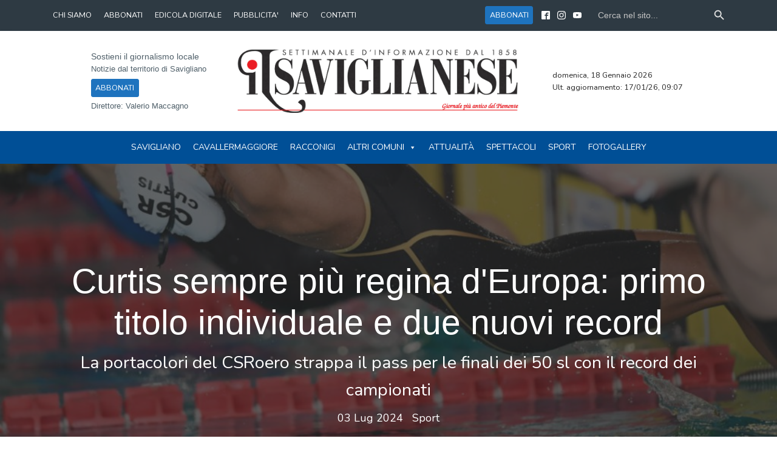

--- FILE ---
content_type: text/html; charset=UTF-8
request_url: https://www.ilsaviglianese.com/2024/07/03/curtis-sempre-piu-regina-deuropa-primo-titolo-individuale-e-due-nuovi-record/
body_size: 27475
content:
<!DOCTYPE html>
<html lang="it-IT" >
<head>
<meta charset="UTF-8">
<meta name="viewport" content="width=device-width, initial-scale=1.0">
<!-- WP_HEAD() START -->
<script data-mp=true data-cfasync=false>window.MOTIONPAGE_FRONT={version:"2.2.2"}</script><style>body{visibility:hidden;}</style>
<script data-mp=true data-cfasync=false>document.addEventListener("DOMContentLoaded",()=>(document.body.style.visibility="inherit"));</script>
<noscript><style>body{visibility:inherit;}</style></noscript><link rel="preload" as="style" href="https://fonts.googleapis.com/css?family=Nunito:200,300,500,600,700,800,900,regular,200italic,300italic,italic,500italic,800italic,700italic,600italic,900italic," >
<link rel="stylesheet" href="https://fonts.googleapis.com/css?family=Nunito:200,300,500,600,700,800,900,regular,200italic,300italic,italic,500italic,800italic,700italic,600italic,900italic,">
<style id="ma-admin-quick-nav-css">#wpadminbar .maqn ul li:hover {background-color:; }#wpadminbar .maqn .maqn-flexer {display:flex; flex-direction:row; align-items:center;}#wpadminbar .maqn ul ul .maqn-flexer {justify-content:space-between;}#wpadminbar .maqn .ab-item {width:100%;}#wpadminbar .maqn > .ab-item {width:fit-content;}#wpadminbar .maqn-post-list .maqn-search .ab-item {padding:0 5px;}#wpadminbar .maqn-post-list .maqn-search input {background-color:hsl(0,0%,10%); color:hsl(0,0%,70%); width:-webkit-fill-available; width:-moz-available; width:fill; line-height:1; min-height:unset; border: none; outline:1px dotted hsl(0,0%,70%); padding:5px !important;}#wpadminbar .maqn-post-list .maqn-add_new {border-bottom:1px dotted ;}#wpadminbar .maqn-post-list .ab-sub-wrapper ul {max-height:80vh; overflow:hidden auto; padding-bottom:10px;}#wpadminbar .maqn-post-list .maqn-happyfiles-folder .ab-item {font-weight:700;background-color:dimgray;color:white;}#wpadminbar .maqn-post-list .ab-sub-wrapper ul li span.language {font-family:monospace;font-size:80%;vertical-align:super;}#wpadminbar .maqn-post-list .ab-sub-wrapper ul li span.status {font-family:monospace;font-style:italic;}#wpadminbar .maqn-post-list .maqn-action-links {display:flex; flex-direction:row; margin:0 1em;}#wpadminbar .maqn-post-list .maqn-action-links a {width:16px; height:16px; line-height:normal; padding:0 5px; opacity:.5;}#wpadminbar .maqn-post-list .maqn-action-links a.maqn-has-content {opacity:1;}#wpadminbar .maqn .dashicons {font:16px dashicons; line-height:normal; color:inherit;}#wpadminbar .maqn svg {width:16px; height:16px; margin-right:6px;}#wpadminbar li.maqn span.dashicon-before {color:inherit;}#wpadminbar li.maqn span.dashicon-before::before {width:16px; height:16px;  color:inherit;}#wpadminbar :is(.maqn-divider,#incspec) {margin-top: .5em; border-top:1px dotted ; height:26px;}</style>
<meta name='robots' content='index, follow, max-image-preview:large, max-snippet:-1, max-video-preview:-1' />
	<style>img:is([sizes="auto" i], [sizes^="auto," i]) { contain-intrinsic-size: 3000px 1500px }</style>
	     <script src="https://cdn.ad-hub.it/static/v1/ad-hub.js" data-env="production"></script>
<script>
document.addEventListener('DOMContentLoaded', function () {
  if (window.AdHub && typeof window.AdHub.adHubInit === 'function') {
    console.log('INIT AD-HUB');
    window.AdHub.adHubInit();
  }
});
</script>

  
	<!-- This site is optimized with the Yoast SEO plugin v26.7 - https://yoast.com/wordpress/plugins/seo/ -->
	<title>Curtis sempre più regina d&#039;Europa: primo titolo individuale e due nuovi record - Il Saviglianese</title>
	<link rel="canonical" href="https://www.ilsaviglianese.com/2024/07/03/curtis-sempre-piu-regina-deuropa-primo-titolo-individuale-e-due-nuovi-record/" />
	<meta property="og:locale" content="it_IT" />
	<meta property="og:type" content="article" />
	<meta property="og:title" content="Curtis sempre più regina d&#039;Europa: primo titolo individuale e due nuovi record - Il Saviglianese" />
	<meta property="og:description" content="Seconda giornata degli Europei Juniores di nuoto con Sara Curtis sempre più regina della competizione: la saviglianese ha ottenuto il [&hellip;]" />
	<meta property="og:url" content="https://www.ilsaviglianese.com/2024/07/03/curtis-sempre-piu-regina-deuropa-primo-titolo-individuale-e-due-nuovi-record/" />
	<meta property="og:site_name" content="Il Saviglianese" />
	<meta property="article:publisher" content="https://www.facebook.com/il.saviglianese" />
	<meta property="article:published_time" content="2024-07-03T17:10:45+00:00" />
	<meta property="article:modified_time" content="2024-07-04T07:28:04+00:00" />
	<meta property="og:image" content="https://www.ilsaviglianese.com/wp-content/uploads/2024/07/Curtis-Sara-50-dorso-foto-Fabio-Cetti.jpg" />
	<meta property="og:image:width" content="1080" />
	<meta property="og:image:height" content="720" />
	<meta property="og:image:type" content="image/jpeg" />
	<meta name="author" content="ilsaviglianese" />
	<meta name="twitter:card" content="summary_large_image" />
	<meta name="twitter:label1" content="Scritto da" />
	<meta name="twitter:data1" content="ilsaviglianese" />
	<meta name="twitter:label2" content="Tempo di lettura stimato" />
	<meta name="twitter:data2" content="2 minuti" />
	<script type="application/ld+json" class="yoast-schema-graph">{"@context":"https://schema.org","@graph":[{"@type":"Article","@id":"https://www.ilsaviglianese.com/2024/07/03/curtis-sempre-piu-regina-deuropa-primo-titolo-individuale-e-due-nuovi-record/#article","isPartOf":{"@id":"https://www.ilsaviglianese.com/2024/07/03/curtis-sempre-piu-regina-deuropa-primo-titolo-individuale-e-due-nuovi-record/"},"author":{"name":"ilsaviglianese","@id":"https://www.ilsaviglianese.com/#/schema/person/e8a144f241a14957b5dec9fd364b7ead"},"headline":"Curtis sempre più regina d'Europa: primo titolo individuale e due nuovi record","datePublished":"2024-07-03T17:10:45+00:00","dateModified":"2024-07-04T07:28:04+00:00","mainEntityOfPage":{"@id":"https://www.ilsaviglianese.com/2024/07/03/curtis-sempre-piu-regina-deuropa-primo-titolo-individuale-e-due-nuovi-record/"},"wordCount":186,"publisher":{"@id":"https://www.ilsaviglianese.com/#organization"},"image":{"@id":"https://www.ilsaviglianese.com/2024/07/03/curtis-sempre-piu-regina-deuropa-primo-titolo-individuale-e-due-nuovi-record/#primaryimage"},"thumbnailUrl":"https://www.ilsaviglianese.com/wp-content/uploads/2024/07/Curtis-Sara-50-dorso-foto-Fabio-Cetti.jpg","keywords":["europei juniores nuoto","nuoto","sara curtis"],"articleSection":["Sport"],"inLanguage":"it-IT"},{"@type":"WebPage","@id":"https://www.ilsaviglianese.com/2024/07/03/curtis-sempre-piu-regina-deuropa-primo-titolo-individuale-e-due-nuovi-record/","url":"https://www.ilsaviglianese.com/2024/07/03/curtis-sempre-piu-regina-deuropa-primo-titolo-individuale-e-due-nuovi-record/","name":"Curtis sempre più regina d'Europa: primo titolo individuale e due nuovi record - Il Saviglianese","isPartOf":{"@id":"https://www.ilsaviglianese.com/#website"},"primaryImageOfPage":{"@id":"https://www.ilsaviglianese.com/2024/07/03/curtis-sempre-piu-regina-deuropa-primo-titolo-individuale-e-due-nuovi-record/#primaryimage"},"image":{"@id":"https://www.ilsaviglianese.com/2024/07/03/curtis-sempre-piu-regina-deuropa-primo-titolo-individuale-e-due-nuovi-record/#primaryimage"},"thumbnailUrl":"https://www.ilsaviglianese.com/wp-content/uploads/2024/07/Curtis-Sara-50-dorso-foto-Fabio-Cetti.jpg","datePublished":"2024-07-03T17:10:45+00:00","dateModified":"2024-07-04T07:28:04+00:00","inLanguage":"it-IT","potentialAction":[{"@type":"ReadAction","target":["https://www.ilsaviglianese.com/2024/07/03/curtis-sempre-piu-regina-deuropa-primo-titolo-individuale-e-due-nuovi-record/"]}]},{"@type":"ImageObject","inLanguage":"it-IT","@id":"https://www.ilsaviglianese.com/2024/07/03/curtis-sempre-piu-regina-deuropa-primo-titolo-individuale-e-due-nuovi-record/#primaryimage","url":"https://www.ilsaviglianese.com/wp-content/uploads/2024/07/Curtis-Sara-50-dorso-foto-Fabio-Cetti.jpg","contentUrl":"https://www.ilsaviglianese.com/wp-content/uploads/2024/07/Curtis-Sara-50-dorso-foto-Fabio-Cetti.jpg","width":1080,"height":720,"caption":"Foto di Fabio Cetti"},{"@type":"WebSite","@id":"https://www.ilsaviglianese.com/#website","url":"https://www.ilsaviglianese.com/","name":"Il Saviglianese","description":"Settimanale d&#039;informazione dal 1858 di Savigliano, Genola, Marene, Cavallermaggiore, Racconigi, Monasterlolo","publisher":{"@id":"https://www.ilsaviglianese.com/#organization"},"potentialAction":[{"@type":"SearchAction","target":{"@type":"EntryPoint","urlTemplate":"https://www.ilsaviglianese.com/?s={search_term_string}"},"query-input":{"@type":"PropertyValueSpecification","valueRequired":true,"valueName":"search_term_string"}}],"inLanguage":"it-IT"},{"@type":"Organization","@id":"https://www.ilsaviglianese.com/#organization","name":"Il Saviglianese","url":"https://www.ilsaviglianese.com/","logo":{"@type":"ImageObject","inLanguage":"it-IT","@id":"https://www.ilsaviglianese.com/#/schema/logo/image/","url":"https://www.ilsaviglianese.com/wp-content/uploads/2021/07/logosaviglianesetop.png","contentUrl":"https://www.ilsaviglianese.com/wp-content/uploads/2021/07/logosaviglianesetop.png","width":570,"height":142,"caption":"Il Saviglianese"},"image":{"@id":"https://www.ilsaviglianese.com/#/schema/logo/image/"},"sameAs":["https://www.facebook.com/il.saviglianese"]},{"@type":"Person","@id":"https://www.ilsaviglianese.com/#/schema/person/e8a144f241a14957b5dec9fd364b7ead","name":"ilsaviglianese","sameAs":["https://ilsaviglianese.com"],"url":"https://www.ilsaviglianese.com/author/ilsaviglianese/"}]}</script>
	<!-- / Yoast SEO plugin. -->



<style id='classic-theme-styles-inline-css' type='text/css'>
/*! This file is auto-generated */
.wp-block-button__link{color:#fff;background-color:#32373c;border-radius:9999px;box-shadow:none;text-decoration:none;padding:calc(.667em + 2px) calc(1.333em + 2px);font-size:1.125em}.wp-block-file__button{background:#32373c;color:#fff;text-decoration:none}
</style>
<style id='wpecounter-most-viewed-block-style-inline-css' type='text/css'>
.mvpb-post-list {
    margin: 0;
    list-style: none;
}
</style>
<link rel='stylesheet' id='wp-components-css' href='https://www.ilsaviglianese.com/wp-includes/css/dist/components/style.min.css?ver=6.8.3' type='text/css' media='all' />
<link rel='stylesheet' id='wp-preferences-css' href='https://www.ilsaviglianese.com/wp-includes/css/dist/preferences/style.min.css?ver=6.8.3' type='text/css' media='all' />
<link rel='stylesheet' id='wp-block-editor-css' href='https://www.ilsaviglianese.com/wp-includes/css/dist/block-editor/style.min.css?ver=6.8.3' type='text/css' media='all' />
<link rel='stylesheet' id='popup-maker-block-library-style-css' href='https://www.ilsaviglianese.com/wp-content/plugins/popup-maker/dist/packages/block-library-style.css?ver=dbea705cfafe089d65f1' type='text/css' media='all' />
<link rel='stylesheet' id='oxygen-css' href='https://www.ilsaviglianese.com/wp-content/plugins/oxygen/component-framework/oxygen.css?ver=4.9.5' type='text/css' media='all' />
<link rel='stylesheet' id='wp-polls-css' href='https://www.ilsaviglianese.com/wp-content/plugins/wp-polls/polls-css.css?ver=2.77.3' type='text/css' media='all' />
<style id='wp-polls-inline-css' type='text/css'>
.wp-polls .pollbar {
	margin: 1px;
	font-size: 6px;
	line-height: 8px;
	height: 8px;
	background-image: url('https://www.ilsaviglianese.com/wp-content/plugins/wp-polls/images/default/pollbg.gif');
	border: 1px solid #c8c8c8;
}

</style>
<style id='wpgb-head-inline-css' type='text/css'>
.wp-grid-builder:not(.wpgb-template),.wpgb-facet{opacity:0.01}.wpgb-facet fieldset{margin:0;padding:0;border:none;outline:none;box-shadow:none}.wpgb-facet fieldset:last-child{margin-bottom:40px;}.wpgb-facet fieldset legend.wpgb-sr-only{height:1px;width:1px}
</style>
<link rel='stylesheet' id='ivory-search-styles-css' href='https://www.ilsaviglianese.com/wp-content/plugins/add-search-to-menu/public/css/ivory-search.min.css?ver=5.5.13' type='text/css' media='all' />
<link rel='stylesheet' id='megamenu-css' href='https://www.ilsaviglianese.com/wp-content/uploads/maxmegamenu/style.css?ver=869b1c' type='text/css' media='all' />
<link rel='stylesheet' id='dashicons-css' href='https://www.ilsaviglianese.com/wp-includes/css/dashicons.min.css?ver=6.8.3' type='text/css' media='all' />
<style id='core-framework-fonts-inline-inline-css' type='text/css'>
:root {
}


</style>
<script type="text/javascript" src="https://www.ilsaviglianese.com/wp-includes/js/jquery/jquery.min.js?ver=3.7.1" id="jquery-core-js"></script>
<link rel="https://api.w.org/" href="https://www.ilsaviglianese.com/wp-json/" /><link rel="alternate" title="JSON" type="application/json" href="https://www.ilsaviglianese.com/wp-json/wp/v2/posts/38779" /><link rel="EditURI" type="application/rsd+xml" title="RSD" href="https://www.ilsaviglianese.com/xmlrpc.php?rsd" />
<meta name="generator" content="WordPress 6.8.3" />
<link rel='shortlink' href='https://www.ilsaviglianese.com/?p=38779' />
<link rel="alternate" title="oEmbed (JSON)" type="application/json+oembed" href="https://www.ilsaviglianese.com/wp-json/oembed/1.0/embed?url=https%3A%2F%2Fwww.ilsaviglianese.com%2F2024%2F07%2F03%2Fcurtis-sempre-piu-regina-deuropa-primo-titolo-individuale-e-due-nuovi-record%2F" />
<link rel="alternate" title="oEmbed (XML)" type="text/xml+oembed" href="https://www.ilsaviglianese.com/wp-json/oembed/1.0/embed?url=https%3A%2F%2Fwww.ilsaviglianese.com%2F2024%2F07%2F03%2Fcurtis-sempre-piu-regina-deuropa-primo-titolo-individuale-e-due-nuovi-record%2F&#038;format=xml" />
        <link rel="stylesheet" class="wpcb2-external-style" href="https://www.ilsaviglianese.com/wp-content/uploads/wpcodebox/21.css?v=e32a38d1ed8d0fdc"/>

         <!-- Google Analytics GA4 -->
<script async src="https://www.googletagmanager.com/gtag/js?id=G-L5BH0C1CW6"></script>
<script>
  window.dataLayer = window.dataLayer || [];
  function gtag(){dataLayer.push(arguments);}
  gtag('js', new Date());
  gtag('config', 'G-L5BH0C1CW6');
</script>

       <script type="text/javascript" src="https://app.legalblink.it/api/scripts/lb_cs.js"></script>
<script id="lb_cs" type="text/javascript">lb_cs("690b1485b57cfe0023b83711");</script>
                    
  <noscript><style>.wp-grid-builder .wpgb-card.wpgb-card-hidden .wpgb-card-wrapper{opacity:1!important;visibility:visible!important;transform:none!important}.wpgb-facet {opacity:1!important;pointer-events:auto!important}.wpgb-facet *:not(.wpgb-pagination-facet){display:none}</style></noscript><link rel="icon" href="https://www.ilsaviglianese.com/wp-content/uploads/2021/07/apple-icon-57x57-1.png" sizes="32x32" />
<link rel="icon" href="https://www.ilsaviglianese.com/wp-content/uploads/2021/07/apple-icon-57x57-1.png" sizes="192x192" />
<link rel="apple-touch-icon" href="https://www.ilsaviglianese.com/wp-content/uploads/2021/07/apple-icon-57x57-1.png" />
<meta name="msapplication-TileImage" content="https://www.ilsaviglianese.com/wp-content/uploads/2021/07/apple-icon-57x57-1.png" />
<style type="text/css">/** Mega Menu CSS: fs **/</style>
<link rel='stylesheet' id='oxygen-cache-46385-css' href='//www.ilsaviglianese.com/wp-content/uploads/oxygen/css/46385.css?cache=1767734803&#038;ver=6.8.3' type='text/css' media='all' />
<link rel='stylesheet' id='oxygen-cache-46389-css' href='//www.ilsaviglianese.com/wp-content/uploads/oxygen/css/46389.css?cache=1763423566&#038;ver=6.8.3' type='text/css' media='all' />
<link rel='stylesheet' id='oxygen-universal-styles-css' href='//www.ilsaviglianese.com/wp-content/uploads/oxygen/css/universal.css?cache=1767734803&#038;ver=6.8.3' type='text/css' media='all' />
<link rel='stylesheet' id='core-framework-frontend-css' href='https://www.ilsaviglianese.com/wp-content/plugins/core-framework/assets/public/css/core_framework.css?ver=1762351906' type='text/css' media='all' />
			<style type="text/css">
					.is-form-id-46431 .is-search-submit:focus,
			.is-form-id-46431 .is-search-submit:hover,
			.is-form-id-46431 .is-search-submit,
            .is-form-id-46431 .is-search-icon {
			color: #e0e0e0 !important;            background-color: #2e3a43 !important;            border-color: #2e3a43 !important;			}
                        	.is-form-id-46431 .is-search-submit path {
					fill: #e0e0e0 !important;            	}
            			.is-form-id-46431 .is-search-input::-webkit-input-placeholder {
			    color: #c4c4c4 !important;
			}
			.is-form-id-46431 .is-search-input:-moz-placeholder {
			    color: #c4c4c4 !important;
			    opacity: 1;
			}
			.is-form-id-46431 .is-search-input::-moz-placeholder {
			    color: #c4c4c4 !important;
			    opacity: 1;
			}
			.is-form-id-46431 .is-search-input:-ms-input-placeholder {
			    color: #c4c4c4 !important;
			}
                        			.is-form-style-1.is-form-id-46431 .is-search-input:focus,
			.is-form-style-1.is-form-id-46431 .is-search-input:hover,
			.is-form-style-1.is-form-id-46431 .is-search-input,
			.is-form-style-2.is-form-id-46431 .is-search-input:focus,
			.is-form-style-2.is-form-id-46431 .is-search-input:hover,
			.is-form-style-2.is-form-id-46431 .is-search-input,
			.is-form-style-3.is-form-id-46431 .is-search-input:focus,
			.is-form-style-3.is-form-id-46431 .is-search-input:hover,
			.is-form-style-3.is-form-id-46431 .is-search-input,
			.is-form-id-46431 .is-search-input:focus,
			.is-form-id-46431 .is-search-input:hover,
			.is-form-id-46431 .is-search-input {
                                color: #c4c4c4 !important;                                border-color: #2e3a43 !important;                                background-color: #2e3a43 !important;			}
                        			</style>
		<!-- END OF WP_HEAD() -->
</head>
<body class="wp-singular post-template-default single single-post postid-38779 single-format-standard wp-theme-oxygen-is-not-a-theme  wp-embed-responsive oxygen-body oxygen-is-not-a-theme mega-menu-max-mega-menu-1 mega-menu-max-mega-menu-2" >




						<a id="link_text-3147-46385" class="ct-link-text" href="#main" target="_self"  >Vai al contenuto</a><section id="section-4-46385" class=" ct-section" ><div class="ct-section-inner-wrap"><div id="div_block-11-46385" class="ct-div-block div-menu-sopraimmagine" ><div id="shortcode-3125-46385" class="ct-shortcode" ><div id="mega-menu-wrap-max_mega_menu_2" class="mega-menu-wrap"><div class="mega-menu-toggle"><div class="mega-toggle-blocks-left"></div><div class="mega-toggle-blocks-center"></div><div class="mega-toggle-blocks-right"><div class='mega-toggle-block mega-menu-toggle-animated-block mega-toggle-block-0' id='mega-toggle-block-0'><button aria-label="Toggle Menu" class="mega-toggle-animated mega-toggle-animated-slider" type="button" aria-expanded="false">
                  <span class="mega-toggle-animated-box">
                    <span class="mega-toggle-animated-inner"></span>
                  </span>
                </button></div></div></div><ul id="mega-menu-max_mega_menu_2" class="mega-menu max-mega-menu mega-menu-horizontal mega-no-js" data-event="hover_intent" data-effect="fade_up" data-effect-speed="200" data-effect-mobile="slide_right" data-effect-speed-mobile="200" data-mobile-force-width="false" data-second-click="go" data-document-click="collapse" data-vertical-behaviour="standard" data-breakpoint="3500" data-unbind="true" data-mobile-state="collapse_all" data-mobile-direction="vertical" data-hover-intent-timeout="300" data-hover-intent-interval="100" data-overlay-desktop="false" data-overlay-mobile="false"><li class="mega-menu-item mega-menu-item-type-custom mega-menu-item-object-custom mega-align-bottom-left mega-menu-flyout mega-disable-link mega-menu-item-47691" id="mega-menu-item-47691"><a class='mega-menu-link mega-menu-logo' href='https://www.ilsaviglianese.com'><img class='mega-menu-logo' width='140' height='34' src='https://www.ilsaviglianese.com/wp-content/uploads/2025/10/logosaviglianesetopmob-140x34.png' srcset='https://www.ilsaviglianese.com/wp-content/uploads/2025/10/logosaviglianesetopmob-280x68.png 2x' /></a></li><li class="mega-menu-item mega-menu-item-type-post_type mega-menu-item-object-page mega-menu-item-home mega-align-bottom-left mega-menu-flyout mega-menu-item-47694" id="mega-menu-item-47694"><a class="mega-menu-link" href="https://www.ilsaviglianese.com/" tabindex="0">Home Page</a></li><li class="mega-item-menu-mobile mega-menu-item mega-menu-item-type-taxonomy mega-menu-item-object-category mega-align-bottom-left mega-menu-flyout mega-menu-item-47681 item-menu-mobile" id="mega-menu-item-47681"><a class="mega-menu-link" href="https://www.ilsaviglianese.com/category/savigliano/" tabindex="0">Savigliano</a></li><li class="mega-item-menu-mobile mega-menu-item mega-menu-item-type-taxonomy mega-menu-item-object-category mega-align-bottom-left mega-menu-flyout mega-menu-item-47665 item-menu-mobile" id="mega-menu-item-47665"><a class="mega-menu-link" href="https://www.ilsaviglianese.com/category/cavallermaggiore/" tabindex="0">Cavallermaggiore</a></li><li class="mega-item-menu-mobile mega-menu-item mega-menu-item-type-taxonomy mega-menu-item-object-category mega-align-bottom-left mega-menu-flyout mega-menu-item-47679 item-menu-mobile" id="mega-menu-item-47679"><a class="mega-menu-link" href="https://www.ilsaviglianese.com/category/racconigi/" tabindex="0">Racconigi</a></li><li class="mega-item-menu-mobile mega-menu-item mega-menu-item-type-taxonomy mega-menu-item-object-category mega-align-bottom-left mega-menu-flyout mega-menu-item-47662 item-menu-mobile" id="mega-menu-item-47662"><a class="mega-menu-link" href="https://www.ilsaviglianese.com/category/attualita/" tabindex="0">Attualità</a></li><li class="mega-item-menu-mobile mega-menu-item mega-menu-item-type-custom mega-menu-item-object-custom mega-menu-item-has-children mega-align-bottom-left mega-menu-flyout mega-close-after-click mega-disable-link mega-menu-item-47689 item-menu-mobile" id="mega-menu-item-47689"><a class="mega-menu-link" tabindex="0" aria-expanded="false" role="button">Altri comuni<span class="mega-indicator" aria-hidden="true"></span></a>
<ul class="mega-sub-menu">
<li class="mega-item-menu-mobile mega-menu-item mega-menu-item-type-taxonomy mega-menu-item-object-category mega-menu-item-47663 item-menu-mobile" id="mega-menu-item-47663"><a class="mega-menu-link" href="https://www.ilsaviglianese.com/category/caramagna-piemonte/">Caramagna Piemonte</a></li><li class="mega-item-menu-mobile mega-menu-item mega-menu-item-type-taxonomy mega-menu-item-object-category mega-menu-item-47664 item-menu-mobile" id="mega-menu-item-47664"><a class="mega-menu-link" href="https://www.ilsaviglianese.com/category/cavallerleone/">Cavallerleone</a></li><li class="mega-item-menu-mobile mega-menu-item mega-menu-item-type-taxonomy mega-menu-item-object-category mega-menu-item-47667 item-menu-mobile" id="mega-menu-item-47667"><a class="mega-menu-link" href="https://www.ilsaviglianese.com/category/genola/">Genola</a></li><li class="mega-item-menu-mobile mega-menu-item mega-menu-item-type-taxonomy mega-menu-item-object-category mega-menu-item-47668 item-menu-mobile" id="mega-menu-item-47668"><a class="mega-menu-link" href="https://www.ilsaviglianese.com/category/marene/">Marene</a></li><li class="mega-item-menu-mobile mega-menu-item mega-menu-item-type-taxonomy mega-menu-item-object-category mega-menu-item-47669 item-menu-mobile" id="mega-menu-item-47669"><a class="mega-menu-link" href="https://www.ilsaviglianese.com/category/monasterolo/">Monasterolo</a></li><li class="mega-item-menu-mobile mega-menu-item mega-menu-item-type-taxonomy mega-menu-item-object-category mega-menu-item-47671 item-menu-mobile" id="mega-menu-item-47671"><a class="mega-menu-link" href="https://www.ilsaviglianese.com/category/murello/">Murello</a></li><li class="mega-item-menu-mobile mega-menu-item mega-menu-item-type-taxonomy mega-menu-item-object-category mega-menu-item-47680 item-menu-mobile" id="mega-menu-item-47680"><a class="mega-menu-link" href="https://www.ilsaviglianese.com/category/ruffia-2/">Ruffia</a></li><li class="mega-item-menu-mobile mega-menu-item mega-menu-item-type-taxonomy mega-menu-item-object-category mega-menu-item-47690 item-menu-mobile" id="mega-menu-item-47690"><a class="mega-menu-link" href="https://www.ilsaviglianese.com/category/villanova-solaro-2/">Villanova Solaro</a></li><li class="mega-item-menu-mobile mega-menu-item mega-menu-item-type-taxonomy mega-menu-item-object-category mega-menu-item-47688 item-menu-mobile" id="mega-menu-item-47688"><a class="mega-menu-link" href="https://www.ilsaviglianese.com/category/vottignasco/">Vottignasco</a></li></ul>
</li><li class="mega-item-menu-mobile mega-menu-item mega-menu-item-type-taxonomy mega-menu-item-object-category mega-align-bottom-left mega-menu-flyout mega-menu-item-47683 item-menu-mobile" id="mega-menu-item-47683"><a class="mega-menu-link" href="https://www.ilsaviglianese.com/category/spettacoli/" tabindex="0">Spettacoli</a></li><li class="mega-item-menu-mobile mega-menu-item mega-menu-item-type-taxonomy mega-menu-item-object-category mega-current-post-ancestor mega-current-menu-parent mega-current-post-parent mega-align-bottom-left mega-menu-flyout mega-menu-item-47684 item-menu-mobile" id="mega-menu-item-47684"><a class="mega-menu-link" href="https://www.ilsaviglianese.com/category/sport/" tabindex="0">Sport</a></li><li class="mega-item-menu-mobile mega-menu-item mega-menu-item-type-taxonomy mega-menu-item-object-category mega-align-bottom-left mega-menu-flyout mega-menu-item-47666 item-menu-mobile" id="mega-menu-item-47666"><a class="mega-menu-link" href="https://www.ilsaviglianese.com/category/fotogallery/" tabindex="0">Fotogallery</a></li><li class="mega-menu-item mega-menu-item-type-custom mega-menu-item-object-custom mega-align-bottom-left mega-menu-flyout mega-disable-link mega-menu-item-47693" id="mega-menu-item-47693"><a class="mega-menu-link" tabindex="0">---------------</a></li><li class="mega-menu-item mega-menu-item-type-post_type mega-menu-item-object-page mega-align-bottom-left mega-menu-flyout mega-menu-item-47695" id="mega-menu-item-47695"><a class="mega-menu-link" href="https://www.ilsaviglianese.com/la-storia-del-saviglianese/" tabindex="0">Chi siamo</a></li><li class="mega-menu-item mega-menu-item-type-post_type mega-menu-item-object-page mega-align-bottom-left mega-menu-flyout mega-menu-item-47697" id="mega-menu-item-47697"><a class="mega-menu-link" href="https://www.ilsaviglianese.com/pubblicita-il-saviglianese/" tabindex="0">Pubblicità</a></li><li class="mega-menu-item mega-menu-item-type-post_type mega-menu-item-object-page mega-align-bottom-left mega-menu-flyout mega-menu-item-47696" id="mega-menu-item-47696"><a class="mega-menu-link" href="https://www.ilsaviglianese.com/notizie-utili/" tabindex="0">Info</a></li><li class="mega-menu-item mega-menu-item-type-post_type mega-menu-item-object-page mega-align-bottom-left mega-menu-flyout mega-menu-item-47698" id="mega-menu-item-47698"><a class="mega-menu-link" href="https://www.ilsaviglianese.com/contatti-il-saviglianese/" tabindex="0">Contatti</a></li></ul><button class='mega-close' aria-label='Close'></button></div></div><div id="div_block-53-46385" class="ct-div-block" ><nav id="_nav_menu-24-46385" class="oxy-nav-menu oxy-nav-menu-dropdowns oxy-nav-menu-dropdown-arrow" ><div class='oxy-menu-toggle'><div class='oxy-nav-menu-hamburger-wrap'><div class='oxy-nav-menu-hamburger'><div class='oxy-nav-menu-hamburger-line'></div><div class='oxy-nav-menu-hamburger-line'></div><div class='oxy-nav-menu-hamburger-line'></div></div></div></div><div class="menu-menu-top-container"><ul id="menu-menu-top" class="oxy-nav-menu-list"><li id="menu-item-5186" class="menu-item menu-item-type-post_type menu-item-object-page menu-item-5186"><a href="https://www.ilsaviglianese.com/la-storia-del-saviglianese/">CHI SIAMO</a></li>
<li id="menu-item-26864" class="menu-item menu-item-type-post_type menu-item-object-page menu-item-26864"><a href="https://www.ilsaviglianese.com/abbonati-al-saviglianese-2/">ABBONATI</a></li>
<li id="menu-item-12776" class="menu-item menu-item-type-custom menu-item-object-custom menu-item-12776"><a target="_blank" href="https://ilsaviglianese-ita.newsmemory.com/">EDICOLA DIGITALE</a></li>
<li id="menu-item-5188" class="menu-item menu-item-type-post_type menu-item-object-page menu-item-5188"><a href="https://www.ilsaviglianese.com/pubblicita-il-saviglianese/">PUBBLICITA'</a></li>
<li id="menu-item-26770" class="menu-item menu-item-type-post_type menu-item-object-page menu-item-26770"><a href="https://www.ilsaviglianese.com/notizie-utili/">INFO</a></li>
<li id="menu-item-5189" class="menu-item menu-item-type-post_type menu-item-object-page menu-item-5189"><a href="https://www.ilsaviglianese.com/contatti-il-saviglianese/">CONTATTI</a></li>
</ul></div></nav></div><div id="div_block-33-46385" class="ct-div-block" ><a id="link_button-3123-46385" class="ct-link-button" href="https://ilsaviglianese-ita.newsmemory.com/?purchase" target="_blank"  >ABBONATI</a><div id="_social_icons-25-46385" class="oxy-social-icons" ><a href='https://www.facebook.com/il.saviglianese/' target='_blank' class='oxy-social-icons-facebook'><svg><title>Visit our Facebook</title><use xlink:href='#oxy-social-icons-icon-facebook-blank'></use></svg></a><a href='https://www.instagram.com/il_saviglianese/' target='_blank' class='oxy-social-icons-instagram'><svg><title>Visit our Instagram</title><use xlink:href='#oxy-social-icons-icon-instagram-blank'></use></svg></a><a href='https://www.youtube.com/user/ilsaviglianese' target='_blank' class='oxy-social-icons-youtube'><svg><title>Visit our YouTube channel</title><use xlink:href='#oxy-social-icons-icon-youtube-blank'></use></svg></a></div><div id="shortcode-54-46385" class="ct-shortcode" ><form data-min-no-for-search=1 data-result-box-max-height=400 data-form-id=46431 class="is-search-form is-disable-submit is-form-style is-form-style-3 is-form-id-46431 is-ajax-search" action="https://www.ilsaviglianese.com/" method="get" role="search" ><label for="is-search-input-46431"><span class="is-screen-reader-text">Search for:</span><input  type="search" id="is-search-input-46431" name="s" value="" class="is-search-input" placeholder="Cerca nel sito..." autocomplete=off /><span class="is-loader-image" style="display: none;background-image:url(https://www.ilsaviglianese.com/wp-content/plugins/add-search-to-menu/public/images/spinner.gif);" ></span></label><button type="submit" class="is-search-submit"><span class="is-screen-reader-text">Search Button</span><span class="is-search-icon"><svg focusable="false" aria-label="Search" xmlns="http://www.w3.org/2000/svg" viewBox="0 0 24 24" width="24px"><path d="M15.5 14h-.79l-.28-.27C15.41 12.59 16 11.11 16 9.5 16 5.91 13.09 3 9.5 3S3 5.91 3 9.5 5.91 16 9.5 16c1.61 0 3.09-.59 4.23-1.57l.27.28v.79l5 4.99L20.49 19l-4.99-5zm-6 0C7.01 14 5 11.99 5 9.5S7.01 5 9.5 5 14 7.01 14 9.5 11.99 14 9.5 14z"></path></svg></span></button><input type="hidden" name="id" value="46431" /><input type="hidden" name="post_type" value="post" /></form></div></div></div></div></section><section id="section-37-46385" class=" ct-section" ><div class="ct-section-inner-wrap"><div id="div_block-3111-46385" class="ct-div-block div-lati-logo" ><div id="text_block-3116-46385" class="ct-text-block" >Sostieni il giornalismo locale</div><div id="text_block-3117-46385" class="ct-text-block" >Notizie dal territorio di Savigliano</div><a id="link_button-3118-46385" class="ct-link-button" href="https://ilsaviglianese-ita.newsmemory.com/?purchase" target="_blank"  >ABBONATI</a><div id="text_block-3119-46385" class="ct-text-block" >Direttore: Valerio Maccagno</div></div><a id="link-44-46385" class="ct-link" href="https://ilsaviglianese.com/"   ><img  id="image-45-46385" alt="" src="https://www.ilsaviglianese.com/wp-content/uploads/2021/07/logosaviglianesetop.png" class="ct-image" srcset="https://www.ilsaviglianese.com/wp-content/uploads/2021/07/logosaviglianesetop.png 570w, https://www.ilsaviglianese.com/wp-content/uploads/2021/07/logosaviglianesetop-300x75.png 300w" sizes="(max-width: 570px) 100vw, 570px" /></a><div id="div_block-3113-46385" class="ct-div-block div-lati-logo" ><div id="code_block-3121-46385" class="ct-code-block" >domenica, 18 Gennaio 2026<br>Ult. aggiornamento: 17/01/26, 09:07
</div></div></div></section><header id="div_block-46-46385" class="ct-div-block div-menu-sottoimmagine" ><div id="shortcode-56-46385" class="ct-shortcode" ><div id="mega-menu-wrap-max_mega_menu_1" class="mega-menu-wrap"><div class="mega-menu-toggle"><div class="mega-toggle-blocks-left"><div class='mega-toggle-block mega-menu-toggle-animated-block mega-toggle-block-1' id='mega-toggle-block-1'><button aria-label="Toggle Menu" class="mega-toggle-animated mega-toggle-animated-slider" type="button" aria-expanded="false">
                  <span class="mega-toggle-animated-box">
                    <span class="mega-toggle-animated-inner"></span>
                  </span>
                </button></div></div><div class="mega-toggle-blocks-center"></div><div class="mega-toggle-blocks-right"></div></div><ul id="mega-menu-max_mega_menu_1" class="mega-menu max-mega-menu mega-menu-horizontal mega-no-js" data-event="hover_intent" data-effect="fade_up" data-effect-speed="200" data-effect-mobile="slide_right" data-effect-speed-mobile="400" data-mobile-force-width="false" data-second-click="go" data-document-click="collapse" data-vertical-behaviour="standard" data-breakpoint="1019" data-unbind="true" data-mobile-state="collapse_all" data-mobile-direction="vertical" data-hover-intent-timeout="300" data-hover-intent-interval="100" data-overlay-desktop="false" data-overlay-mobile="false"><li class="mega-menu-item mega-menu-item-type-taxonomy mega-menu-item-object-category mega-align-bottom-left mega-menu-flyout mega-menu-item-26786" id="mega-menu-item-26786"><a class="mega-menu-link" href="https://www.ilsaviglianese.com/category/savigliano/" tabindex="0">Savigliano</a></li><li class="mega-menu-item mega-menu-item-type-taxonomy mega-menu-item-object-category mega-align-bottom-left mega-menu-flyout mega-menu-item-26777" id="mega-menu-item-26777"><a class="mega-menu-link" href="https://www.ilsaviglianese.com/category/cavallermaggiore/" tabindex="0">Cavallermaggiore</a></li><li class="mega-menu-item mega-menu-item-type-taxonomy mega-menu-item-object-category mega-align-bottom-left mega-menu-flyout mega-menu-item-26784" id="mega-menu-item-26784"><a class="mega-menu-link" href="https://www.ilsaviglianese.com/category/racconigi/" tabindex="0">Racconigi</a></li><li class="mega-menu-item mega-menu-item-type-custom mega-menu-item-object-custom mega-menu-item-has-children mega-align-bottom-left mega-menu-flyout mega-menu-item-26949" id="mega-menu-item-26949"><a class="mega-menu-link" href="#" aria-expanded="false" tabindex="0">Altri Comuni<span class="mega-indicator" aria-hidden="true"></span></a>
<ul class="mega-sub-menu">
<li class="mega-menu-item mega-menu-item-type-taxonomy mega-menu-item-object-category mega-menu-item-26939" id="mega-menu-item-26939"><a class="mega-menu-link" href="https://www.ilsaviglianese.com/category/caramagna-piemonte/">Caramagna Piemonte</a></li><li class="mega-menu-item mega-menu-item-type-taxonomy mega-menu-item-object-category mega-menu-item-26940" id="mega-menu-item-26940"><a class="mega-menu-link" href="https://www.ilsaviglianese.com/category/cavallerleone/">Cavallerleone</a></li><li class="mega-menu-item mega-menu-item-type-taxonomy mega-menu-item-object-category mega-menu-item-26942" id="mega-menu-item-26942"><a class="mega-menu-link" href="https://www.ilsaviglianese.com/category/genola/">Genola</a></li><li class="mega-menu-item mega-menu-item-type-taxonomy mega-menu-item-object-category mega-menu-item-26943" id="mega-menu-item-26943"><a class="mega-menu-link" href="https://www.ilsaviglianese.com/category/marene/">Marene</a></li><li class="mega-menu-item mega-menu-item-type-taxonomy mega-menu-item-object-category mega-menu-item-26944" id="mega-menu-item-26944"><a class="mega-menu-link" href="https://www.ilsaviglianese.com/category/monasterolo/">Monasterolo</a></li><li class="mega-menu-item mega-menu-item-type-taxonomy mega-menu-item-object-category mega-menu-item-26945" id="mega-menu-item-26945"><a class="mega-menu-link" href="https://www.ilsaviglianese.com/category/murello/">Murello</a></li><li class="mega-menu-item mega-menu-item-type-taxonomy mega-menu-item-object-category mega-menu-item-26946" id="mega-menu-item-26946"><a class="mega-menu-link" href="https://www.ilsaviglianese.com/category/ruffia-2/">Ruffia</a></li><li class="mega-menu-item mega-menu-item-type-taxonomy mega-menu-item-object-category mega-menu-item-26947" id="mega-menu-item-26947"><a class="mega-menu-link" href="https://www.ilsaviglianese.com/category/villanova-solaro-2/">Villanova Solaro</a></li><li class="mega-menu-item mega-menu-item-type-taxonomy mega-menu-item-object-category mega-menu-item-26948" id="mega-menu-item-26948"><a class="mega-menu-link" href="https://www.ilsaviglianese.com/category/vottignasco/">Vottignasco</a></li></ul>
</li><li class="mega-menu-item mega-menu-item-type-taxonomy mega-menu-item-object-category mega-align-bottom-left mega-menu-flyout mega-menu-item-26938" id="mega-menu-item-26938"><a class="mega-menu-link" href="https://www.ilsaviglianese.com/category/attualita/" tabindex="0">Attualità</a></li><li class="mega-menu-item mega-menu-item-type-taxonomy mega-menu-item-object-category mega-align-bottom-left mega-menu-flyout mega-menu-item-26787" id="mega-menu-item-26787"><a class="mega-menu-link" href="https://www.ilsaviglianese.com/category/spettacoli/" tabindex="0">Spettacoli</a></li><li class="mega-menu-item mega-menu-item-type-taxonomy mega-menu-item-object-category mega-current-post-ancestor mega-current-menu-parent mega-current-post-parent mega-align-bottom-left mega-menu-flyout mega-menu-item-26788" id="mega-menu-item-26788"><a class="mega-menu-link" href="https://www.ilsaviglianese.com/category/sport/" tabindex="0">Sport</a></li><li class="mega-menu-item mega-menu-item-type-taxonomy mega-menu-item-object-category mega-align-bottom-left mega-menu-flyout mega-menu-item-26778" id="mega-menu-item-26778"><a class="mega-menu-link" href="https://www.ilsaviglianese.com/category/fotogallery/" tabindex="0">Fotogallery</a></li></ul><button class='mega-close' aria-label='Close'></button></div></div></header><div id="main" class="ct-div-block" ></div><div id="single-post-container" class="ct-div-block single-post-container" ><div id="single-post" class="ct-div-block alm-listing single-post"  data-single-post="true" data-single-post-id="38779" data-single-post-order="previous"><section id="section-8-46389" class=" ct-section hero-post" style="background-image:url(https://www.ilsaviglianese.com/wp-content/uploads/2024/07/Curtis-Sara-50-dorso-foto-Fabio-Cetti-1024x683.jpg);background-size: cover;" ><div class="ct-section-inner-wrap"><h1 id="headline-133-46389" class="ct-headline titolo-post"><span id="span-134-46389" class="ct-span" >Curtis sempre più regina d'Europa: primo titolo individuale e due nuovi record</span></h1><div id="text_block-136-46389" class="ct-text-block sottotitolo-post" ><span id="span-234-46389" class="ct-span" >La portacolori del CSRoero strappa il pass per le finali dei 50 sl con il record dei campionati</span></div><div id="text_block-138-46389" class="ct-text-block metapost" ><span id="span-139-46389" class="ct-span" >03 Lug 2024</span>&nbsp; &nbsp;<span id="span-144-46389" class="ct-span" ><a href="https://www.ilsaviglianese.com/category/sport/" rel="tag">Sport</a></span></div></div></section><section id="section-147-46389" class=" ct-section" ><div class="ct-section-inner-wrap"><div id="shortcode-295-46389" class="ct-shortcode shortcode-breadcrumb" ><nav class="ilsav-breadcrumb" aria-label="breadcrumb"><ul class="ilsav-bc"><li class="ilsav-bc__item"><a class="ilsav-bc__link" href="https://www.ilsaviglianese.com/">Home</a></li><li class="ilsav-bc__item"><a class="ilsav-bc__link" href="https://www.ilsaviglianese.com/category/sport/">Sport</a></li></ul></nav></div></div></section><section id="section-161-46389" class=" ct-section sezione-featured" ><div class="ct-section-inner-wrap"><img  id="image-163-46389" alt="Foto di Fabio Cetti" src="https://www.ilsaviglianese.com/wp-content/uploads/2024/07/Curtis-Sara-50-dorso-foto-Fabio-Cetti.jpg" class="ct-image" srcset="https://www.ilsaviglianese.com/wp-content/uploads/2024/07/Curtis-Sara-50-dorso-foto-Fabio-Cetti.jpg 1080w, https://www.ilsaviglianese.com/wp-content/uploads/2024/07/Curtis-Sara-50-dorso-foto-Fabio-Cetti-300x200.jpg 300w, https://www.ilsaviglianese.com/wp-content/uploads/2024/07/Curtis-Sara-50-dorso-foto-Fabio-Cetti-1024x683.jpg 1024w, https://www.ilsaviglianese.com/wp-content/uploads/2024/07/Curtis-Sara-50-dorso-foto-Fabio-Cetti-768x512.jpg 768w, https://www.ilsaviglianese.com/wp-content/uploads/2024/07/Curtis-Sara-50-dorso-foto-Fabio-Cetti-750x500.jpg 750w" sizes="(max-width: 1080px) 100vw, 1080px" /><div id="code_block-245-46389" class="ct-code-block" >Foto di Fabio Cetti</div></div></section><section id="section-165-46389" class=" ct-section sezione-richiamo-whatsapp" ><div class="ct-section-inner-wrap"><div id="text_block-169-46389" class="ct-text-block testo-dinamico" ><span id="span-170-46389" class="ct-span" ><p style="text-align: center;">Il Saviglianese è anche su <span style="color: #339966;">Whatsapp</span>. <a href="https://whatsapp.com/channel/0029Va8QfWh35fLnXHIHC90l"><span style="color: #33cccc;">Clicca qui</span></a> per iscriverti gratuitamente al canale ed essere sempre aggiornato sulle ultime novità.</p>
</span></div></div></section><section id="section-152-46389" class=" ct-section sezione-contenuto" ><div class="ct-section-inner-wrap"><div id="text_block-155-46389" class="ct-text-block testo-contenuto" ><span id="span-156-46389" class="ct-span oxy-stock-content-styles" ><p><div id="attachment_38781" style="width: 1090px" class="wp-caption aligncenter"><a href="https://ilsaviglianese.com/wp-content/uploads/2024/07/Curtis-Sara-50-dorso-foto-Fabio-Cetti.jpg"><img loading="lazy" decoding="async" aria-describedby="caption-attachment-38781" class="size-full wp-image-38781" src="https://ilsaviglianese.com/wp-content/uploads/2024/07/Curtis-Sara-50-dorso-foto-Fabio-Cetti.jpg" alt="Foto di Fabio Cetti" width="1080" height="720" srcset="https://www.ilsaviglianese.com/wp-content/uploads/2024/07/Curtis-Sara-50-dorso-foto-Fabio-Cetti.jpg 1080w, https://www.ilsaviglianese.com/wp-content/uploads/2024/07/Curtis-Sara-50-dorso-foto-Fabio-Cetti-300x200.jpg 300w, https://www.ilsaviglianese.com/wp-content/uploads/2024/07/Curtis-Sara-50-dorso-foto-Fabio-Cetti-1024x683.jpg 1024w, https://www.ilsaviglianese.com/wp-content/uploads/2024/07/Curtis-Sara-50-dorso-foto-Fabio-Cetti-768x512.jpg 768w, https://www.ilsaviglianese.com/wp-content/uploads/2024/07/Curtis-Sara-50-dorso-foto-Fabio-Cetti-750x500.jpg 750w" sizes="auto, (max-width: 1080px) 100vw, 1080px" /></a><p id="caption-attachment-38781" class="wp-caption-text">Foto di Fabio Cetti</p></div></p>
<p>Seconda giornata degli Europei Juniores di nuoto con <strong>Sara Curtis</strong> sempre più regina della competizione: la saviglianese ha ottenuto il<strong> primo oro individuale</strong> dei Campionati di Vilnius, <strong>vincendo la finale dei 50 metri dorso femminili in 27.94</strong>. Il tempo rappresenta il suo<strong> nuovo primato personale</strong> e la prima volta che scende sotto la barriera dei 28 secondi.<br />
Inoltre,<strong> abbassa il suo stesso Record Italiano</strong> della categoria Cadette (28.10) che aveva stabilito durante i Campionati Assoluti a Riccione lo scorso Marzo.<br />
Nella classifica italiana&nbsp;<em>all time </em>si posiziona in tal modo al 4°posto, eguagliando la prestazione di Carlotta Zofkova - Campionati Europei di Glasgow del 2018.&nbsp;</p>
<p>Altro record nel corso mattinata, sempre di mercoledì 3 luglio, nelle batterie dei 50 stile libero, distanza nella quale è primatista italiana in carica e in cui gareggerà ai prossimi Giochi Olimpici: la saviglianese ha nuotato il <strong>primato della rassegna (24.67)</strong>, sintomo di una buona condizione di forma in vista di Parigi. Tempo che le vale ovviamente la qualificazione alle finali di giovedì 4 luglio.</p>
</span></div></div></section><section id="section-286-46389" class=" ct-section sezione-richiamo-whatsapp" ><div class="ct-section-inner-wrap"></div></section><section id="section-174-46389" class=" ct-section tags-post" ><div class="ct-section-inner-wrap"><div id="div_block-175-46389" class="ct-div-block the-tags" ><div id="text_block-186-46389" class="ct-text-block" >Tags:</div><div id="code_block-185-46389" class="ct-code-block" ><a href="https://www.ilsaviglianese.com/tag/europei-juniores-nuoto/" class="tag-fondo-articolo">europei juniores nuoto</a> <a href="https://www.ilsaviglianese.com/tag/nuoto/" class="tag-fondo-articolo">nuoto</a> <a href="https://www.ilsaviglianese.com/tag/sara-curtis/" class="tag-fondo-articolo">sara curtis</a> </div></div></div></section><section id="section-291-46389" class=" ct-section section-posts-bef-after" ><div class="ct-section-inner-wrap"><div id="code_block-293-46389" class="ct-code-block" ><div id="nat_609e275c49fc2c71c51e4045"></div>

<script type="text/javascript">
  var _nat = _nat || [];
  _nat.push(['id', '609e275c49fc2c71c51e4045']);
  (function() {
    var nat = document.createElement('script'); nat.type = 'text/javascript'; nat.async = true;
    nat.src = '//cdn.nativery.com/widget/js/nat.js';
    var nats = document.getElementsByTagName('script')[0]; nats.parentNode.insertBefore(nat, nats);
  })();
</script></div></div></section><section id="section-181-46389" class=" ct-section share-social" ><div class="ct-section-inner-wrap"><div id="div_block-182-46389" class="ct-div-block lista-share-social" ><a id="div_block-187-46389" class="ct-link div-share-social" href="https://www.facebook.com/sharer/sharer.php?u=https://www.ilsaviglianese.com/2024/07/03/curtis-sempre-piu-regina-deuropa-primo-titolo-individuale-e-due-nuovi-record/" target="_blank"  ><div id="fancy_icon-189-46389" class="ct-fancy-icon icona-share-social" ><svg id="svg-fancy_icon-189-46389"><use xlink:href="#FontAwesomeicon-facebook-square"></use></svg></div><div id="text_block-190-46389" class="ct-text-block nome-share-social" >Condividi</div></a><a id="link-191-46389" class="ct-link div-share-social" href="https://twitter.com/intent/tweet?url=https://www.ilsaviglianese.com/2024/07/03/curtis-sempre-piu-regina-deuropa-primo-titolo-individuale-e-due-nuovi-record/" target="_blank"  ><div id="fancy_icon-192-46389" class="ct-fancy-icon icona-share-social" ><svg id="svg-fancy_icon-192-46389"><use xlink:href="#FontAwesomeicon-twitter"></use></svg></div><div id="text_block-193-46389" class="ct-text-block nome-share-social" >Tweet</div></a><a id="link-194-46389" class="ct-link div-share-social" href="https://www.linkedin.com/shareArticle?mini=true&#038;url=https://www.ilsaviglianese.com/2024/07/03/curtis-sempre-piu-regina-deuropa-primo-titolo-individuale-e-due-nuovi-record/" target="_blank"  ><div id="fancy_icon-195-46389" class="ct-fancy-icon icona-share-social" ><svg id="svg-fancy_icon-195-46389"><use xlink:href="#FontAwesomeicon-linkedin"></use></svg></div><div id="text_block-196-46389" class="ct-text-block nome-share-social" >Condividi</div></a><a id="link-197-46389" class="ct-link div-share-social" href="https://pinterest.com/pin/create/button/?url=https://www.ilsaviglianese.com/2024/07/03/curtis-sempre-piu-regina-deuropa-primo-titolo-individuale-e-due-nuovi-record/" target="_blank"  ><div id="fancy_icon-198-46389" class="ct-fancy-icon icona-share-social" ><svg id="svg-fancy_icon-198-46389"><use xlink:href="#FontAwesomeicon-pinterest"></use></svg></div><div id="text_block-199-46389" class="ct-text-block nome-share-social" >Condividi</div></a><a id="link-200-46389" class="ct-link div-share-social" href="https://wa.me/?text=https://www.ilsaviglianese.com/2024/07/03/curtis-sempre-piu-regina-deuropa-primo-titolo-individuale-e-due-nuovi-record/" target="_blank"  ><div id="fancy_icon-201-46389" class="ct-fancy-icon icona-share-social" ><svg id="svg-fancy_icon-201-46389"><use xlink:href="#FontAwesomeicon-whatsapp"></use></svg></div><div id="text_block-202-46389" class="ct-text-block nome-share-social" >Condividi</div></a><a id="link-203-46389" class="ct-link div-share-social" href="https://t.me/share/url?url=https://www.ilsaviglianese.com/2024/07/03/curtis-sempre-piu-regina-deuropa-primo-titolo-individuale-e-due-nuovi-record/" target="_blank"  ><div id="fancy_icon-204-46389" class="ct-fancy-icon icona-share-social" ><svg id="svg-fancy_icon-204-46389"><use xlink:href="#FontAwesomeicon-telegram"></use></svg></div><div id="text_block-205-46389" class="ct-text-block nome-share-social" >Condividi</div></a><a id="link-206-46389" class="ct-link div-share-social" href="mailto:?subject=&#038;body=https://www.ilsaviglianese.com/2024/07/03/curtis-sempre-piu-regina-deuropa-primo-titolo-individuale-e-due-nuovi-record/" target="_blank"  ><div id="fancy_icon-207-46389" class="ct-fancy-icon icona-share-social" ><svg id="svg-fancy_icon-207-46389"><use xlink:href="#FontAwesomeicon-envelope"></use></svg></div><div id="text_block-208-46389" class="ct-text-block nome-share-social" >Condividi</div></a></div></div></section><section id="section-209-46389" class=" ct-section section-posts-bef-after" ><div class="ct-section-inner-wrap">
		<nav id="-adjacent-posts-210-46389" class="oxy-adjacent-posts " >            <a rel="prev" class="adj-post prev-post" href="https://www.ilsaviglianese.com/2024/07/03/lorenzo-cavasin-dallargento-ai-mondiali-di-pallavolo-allorale-della-maturita/">
             </span>
                                <div class="adj-post_content">
                <span class=adj-post_label>Articolo precedente</span><h6 class=adj-post_title>Lorenzo Cavasin, dall'argento ai Mondiali di pallavolo all'orale della maturità</h6>                </div>    
            </a>
                    <a rel="next" class="adj-post next-post" href="https://www.ilsaviglianese.com/2024/07/03/torna-il-cinema-allaperto-e-gratuito-del-parco-graneris/">
                 <div class="adj-post_content">
                <span class=adj-post_label>Prossimo articolo</span><h6 class=adj-post_title>Torna il cinema all'aperto e gratuito del parco Graneris</h6>                </div>     
                                            </a>
        </nav>

		</div></section></div></div><div id="code_block-281-46389" class="ct-code-block" ><div id="ajax-load-more" class="ajax-load-more-wrap infinite classic"  data-alm-id="" data-canonical-url="https://www.ilsaviglianese.com/2024/07/03/curtis-sempre-piu-regina-deuropa-primo-titolo-individuale-e-due-nuovi-record/" data-slug="curtis-sempre-piu-regina-deuropa-primo-titolo-individuale-e-due-nuovi-record" data-post-id="38779"  data-localized="ajax_load_more_vars" data-alm-object="ajax_load_more"><style type="text/css">.alm-btn-wrap{display:block;margin:0 0 25px;padding:10px 0 0;position:relative;text-align:center}.alm-btn-wrap .alm-load-more-btn{appearance:none;background:#ed7070;border:none;border-radius:3px;box-shadow:0 1px 1px rgba(0,0,0,.05);color:#fff;cursor:pointer;display:inline-block;font-size:14px;font-weight:500;height:44px;line-height:1;margin:0;padding:0 22px;position:relative;text-align:center;text-decoration:none;transition:all .1s ease;user-select:none;width:auto}.alm-btn-wrap .alm-load-more-btn:focus,.alm-btn-wrap .alm-load-more-btn:hover{background:#cb5151;color:#fff;text-decoration:none}.alm-btn-wrap .alm-load-more-btn:active{background:#ed7070;box-shadow:inset 0 1px 2px rgba(0,0,0,.1),0 0 0 2px rgba(0,0,0,.05);text-decoration:none;transition:none}.alm-btn-wrap .alm-load-more-btn:before{background-color:rgba(0,0,0,0);background-image:url("data:image/svg+xml;charset=utf-8,%3Csvg xmlns='http://www.w3.org/2000/svg' xml:space='preserve' viewBox='0 0 2400 2400'%3E%3Cg fill='none' stroke='%237f8287' stroke-linecap='round' stroke-width='200'%3E%3Cpath d='M1200 600V100'/%3E%3Cpath d='M1200 2300v-500' opacity='.5'/%3E%3Cpath d='m900 680.4-250-433' opacity='.917'/%3E%3Cpath d='m1750 2152.6-250-433' opacity='.417'/%3E%3Cpath d='m680.4 900-433-250' opacity='.833'/%3E%3Cpath d='m2152.6 1750-433-250' opacity='.333'/%3E%3Cpath d='M600 1200H100' opacity='.75'/%3E%3Cpath d='M2300 1200h-500' opacity='.25'/%3E%3Cpath d='m680.4 1500-433 250' opacity='.667'/%3E%3Cpath d='m2152.6 650-433 250' opacity='.167'/%3E%3Cpath d='m900 1719.6-250 433' opacity='.583'/%3E%3Cpath d='m1750 247.4-250 433' opacity='.083'/%3E%3CanimateTransform attributeName='transform' attributeType='XML' begin='0s' calcMode='discrete' dur='0.83333s' keyTimes='0;0.08333;0.16667;0.25;0.33333;0.41667;0.5;0.58333;0.66667;0.75;0.83333;0.91667' repeatCount='indefinite' type='rotate' values='0 1199 1199;30 1199 1199;60 1199 1199;90 1199 1199;120 1199 1199;150 1199 1199;180 1199 1199;210 1199 1199;240 1199 1199;270 1199 1199;300 1199 1199;330 1199 1199'/%3E%3C/g%3E%3C/svg%3E");background-position:50%;background-repeat:no-repeat;background-size:24px 24px;border-radius:0;content:"";display:block;height:100%;left:0;opacity:0;overflow:hidden;position:absolute;top:0;transition:all .1s ease;visibility:hidden;width:100%;z-index:1}.alm-btn-wrap .alm-load-more-btn.loading{background-color:rgba(0,0,0,0)!important;border-color:rgba(0,0,0,0)!important;box-shadow:none!important;color:rgba(0,0,0,0)!important;cursor:wait;outline:none!important;text-decoration:none}.alm-btn-wrap .alm-load-more-btn.loading:before{opacity:1;visibility:visible}.alm-btn-wrap .alm-load-more-btn.done,.alm-btn-wrap .alm-load-more-btn:disabled{background-color:#ed7070;box-shadow:none!important;opacity:.15;outline:none!important;pointer-events:none}.alm-btn-wrap .alm-load-more-btn.done:before,.alm-btn-wrap .alm-load-more-btn:before,.alm-btn-wrap .alm-load-more-btn:disabled:before{opacity:0;visibility:hidden}.alm-btn-wrap .alm-load-more-btn.done{cursor:default}.alm-btn-wrap .alm-load-more-btn:after{display:none!important}.alm-btn-wrap .alm-elementor-link{display:block;font-size:13px;margin:0 0 15px}@media screen and (min-width:768px){.alm-btn-wrap .alm-elementor-link{left:0;margin:0;position:absolute;top:50%;transform:translateY(-50%)}}.ajax-load-more-wrap.blue .alm-load-more-btn{background-color:#0284c7}.ajax-load-more-wrap.blue .alm-load-more-btn.loading,.ajax-load-more-wrap.blue .alm-load-more-btn:focus,.ajax-load-more-wrap.blue .alm-load-more-btn:hover{background:#0369a1;color:#fff;text-decoration:none}.ajax-load-more-wrap.blue .alm-load-more-btn:active{background-color:#0284c7}.ajax-load-more-wrap.green .alm-load-more-btn{background-color:#059669}.ajax-load-more-wrap.green .alm-load-more-btn.loading,.ajax-load-more-wrap.green .alm-load-more-btn:focus,.ajax-load-more-wrap.green .alm-load-more-btn:hover{background:#047857;color:#fff;text-decoration:none}.ajax-load-more-wrap.green .alm-load-more-btn:active{background-color:#059669}.ajax-load-more-wrap.purple .alm-load-more-btn{background-color:#7e46e5}.ajax-load-more-wrap.purple .alm-load-more-btn.loading,.ajax-load-more-wrap.purple .alm-load-more-btn:focus,.ajax-load-more-wrap.purple .alm-load-more-btn:hover{background:#6e3dc8;color:#fff;text-decoration:none}.ajax-load-more-wrap.purple .alm-load-more-btn:active{background-color:#7e46e5}.ajax-load-more-wrap.grey .alm-load-more-btn{background-color:#7c8087}.ajax-load-more-wrap.grey .alm-load-more-btn.loading,.ajax-load-more-wrap.grey .alm-load-more-btn:focus,.ajax-load-more-wrap.grey .alm-load-more-btn:hover{background:#65686d;color:#fff;text-decoration:none}.ajax-load-more-wrap.grey .alm-load-more-btn:active{background-color:#7c8087}.ajax-load-more-wrap.dark .alm-load-more-btn{background-color:#3f3f46}.ajax-load-more-wrap.dark .alm-load-more-btn.loading,.ajax-load-more-wrap.dark .alm-load-more-btn:focus,.ajax-load-more-wrap.dark .alm-load-more-btn:hover{background:#18181b;color:#fff;text-decoration:none}.ajax-load-more-wrap.dark .alm-load-more-btn:active{background-color:#3f3f46}.ajax-load-more-wrap.is-outline .alm-load-more-btn.loading,.ajax-load-more-wrap.light-grey .alm-load-more-btn.loading,.ajax-load-more-wrap.white .alm-load-more-btn.loading,.ajax-load-more-wrap.white-inverse .alm-load-more-btn.loading{background-color:rgba(0,0,0,0)!important;border-color:rgba(0,0,0,0)!important;box-shadow:none!important;color:rgba(0,0,0,0)!important}.ajax-load-more-wrap.is-outline .alm-load-more-btn{background-color:#fff;border:1px solid hsla(0,78%,68%,.75);color:#ed7070}.ajax-load-more-wrap.is-outline .alm-load-more-btn.done,.ajax-load-more-wrap.is-outline .alm-load-more-btn:focus,.ajax-load-more-wrap.is-outline .alm-load-more-btn:hover{background-color:hsla(0,78%,68%,.05);border-color:#cb5151;color:#cb5151}.ajax-load-more-wrap.is-outline .alm-load-more-btn:active{background-color:hsla(0,78%,68%,.025);border-color:#ed7070}.ajax-load-more-wrap.white .alm-load-more-btn{background-color:#fff;border:1px solid #d6d9dd;color:#59595c}.ajax-load-more-wrap.white .alm-load-more-btn.done,.ajax-load-more-wrap.white .alm-load-more-btn:focus,.ajax-load-more-wrap.white .alm-load-more-btn:hover{background-color:#fff;border-color:#afb3b9;color:#303032}.ajax-load-more-wrap.white .alm-load-more-btn:active{background-color:#f9fafb;border-color:hsla(216,7%,71%,.65)}.ajax-load-more-wrap.light-grey .alm-load-more-btn{background-color:#f3f4f6;border:1px solid hsla(218,4%,51%,.25);color:#3f3f46}.ajax-load-more-wrap.light-grey .alm-load-more-btn.done,.ajax-load-more-wrap.light-grey .alm-load-more-btn:focus,.ajax-load-more-wrap.light-grey .alm-load-more-btn:hover{background-color:#f9fafb;border-color:hsla(218,4%,51%,.5);color:#18181b}.ajax-load-more-wrap.light-grey .alm-load-more-btn:active{border-color:hsla(218,4%,51%,.25)}.ajax-load-more-wrap.white-inverse .alm-load-more-btn{background-color:hsla(0,0%,100%,.3);border:none;box-shadow:none;color:#fff}.ajax-load-more-wrap.white-inverse .alm-load-more-btn:before{background-image:url("data:image/svg+xml;charset=utf-8,%3Csvg xmlns='http://www.w3.org/2000/svg' xml:space='preserve' viewBox='0 0 2400 2400'%3E%3Cg fill='none' stroke='%23f3f4f6' stroke-linecap='round' stroke-width='200'%3E%3Cpath d='M1200 600V100'/%3E%3Cpath d='M1200 2300v-500' opacity='.5'/%3E%3Cpath d='m900 680.4-250-433' opacity='.917'/%3E%3Cpath d='m1750 2152.6-250-433' opacity='.417'/%3E%3Cpath d='m680.4 900-433-250' opacity='.833'/%3E%3Cpath d='m2152.6 1750-433-250' opacity='.333'/%3E%3Cpath d='M600 1200H100' opacity='.75'/%3E%3Cpath d='M2300 1200h-500' opacity='.25'/%3E%3Cpath d='m680.4 1500-433 250' opacity='.667'/%3E%3Cpath d='m2152.6 650-433 250' opacity='.167'/%3E%3Cpath d='m900 1719.6-250 433' opacity='.583'/%3E%3Cpath d='m1750 247.4-250 433' opacity='.083'/%3E%3CanimateTransform attributeName='transform' attributeType='XML' begin='0s' calcMode='discrete' dur='0.83333s' keyTimes='0;0.08333;0.16667;0.25;0.33333;0.41667;0.5;0.58333;0.66667;0.75;0.83333;0.91667' repeatCount='indefinite' type='rotate' values='0 1199 1199;30 1199 1199;60 1199 1199;90 1199 1199;120 1199 1199;150 1199 1199;180 1199 1199;210 1199 1199;240 1199 1199;270 1199 1199;300 1199 1199;330 1199 1199'/%3E%3C/g%3E%3C/svg%3E")}.ajax-load-more-wrap.white-inverse .alm-load-more-btn.done,.ajax-load-more-wrap.white-inverse .alm-load-more-btn:focus,.ajax-load-more-wrap.white-inverse .alm-load-more-btn:hover{background-color:hsla(0,0%,100%,.925);color:#3f3f46}.ajax-load-more-wrap.white-inverse .alm-load-more-btn:active{background-color:hsla(0,0%,100%,.85);box-shadow:inset 0 1px 2px rgba(0,0,0,.1)}.ajax-load-more-wrap.infinite>.alm-btn-wrap .alm-load-more-btn{background:none!important;border:none!important;box-shadow:none!important;cursor:default!important;opacity:0;outline:none!important;overflow:hidden;padding:0;text-indent:-9999px;width:100%}.ajax-load-more-wrap.infinite>.alm-btn-wrap .alm-load-more-btn:before{background-size:28px 28px}.ajax-load-more-wrap.infinite>.alm-btn-wrap .alm-load-more-btn:active,.ajax-load-more-wrap.infinite>.alm-btn-wrap .alm-load-more-btn:focus{outline:none}.ajax-load-more-wrap.infinite>.alm-btn-wrap .alm-load-more-btn.done{opacity:0}.ajax-load-more-wrap.infinite>.alm-btn-wrap .alm-load-more-btn.loading{opacity:1;padding:0}.ajax-load-more-wrap.infinite.classic>.alm-btn-wrap .alm-load-more-btn:before{background-image:url("data:image/svg+xml;charset=utf-8,%3Csvg xmlns='http://www.w3.org/2000/svg' xml:space='preserve' viewBox='0 0 2400 2400'%3E%3Cg fill='none' stroke='%237f8287' stroke-linecap='round' stroke-width='200'%3E%3Cpath d='M1200 600V100'/%3E%3Cpath d='M1200 2300v-500' opacity='.5'/%3E%3Cpath d='m900 680.4-250-433' opacity='.917'/%3E%3Cpath d='m1750 2152.6-250-433' opacity='.417'/%3E%3Cpath d='m680.4 900-433-250' opacity='.833'/%3E%3Cpath d='m2152.6 1750-433-250' opacity='.333'/%3E%3Cpath d='M600 1200H100' opacity='.75'/%3E%3Cpath d='M2300 1200h-500' opacity='.25'/%3E%3Cpath d='m680.4 1500-433 250' opacity='.667'/%3E%3Cpath d='m2152.6 650-433 250' opacity='.167'/%3E%3Cpath d='m900 1719.6-250 433' opacity='.583'/%3E%3Cpath d='m1750 247.4-250 433' opacity='.083'/%3E%3CanimateTransform attributeName='transform' attributeType='XML' begin='0s' calcMode='discrete' dur='0.83333s' keyTimes='0;0.08333;0.16667;0.25;0.33333;0.41667;0.5;0.58333;0.66667;0.75;0.83333;0.91667' repeatCount='indefinite' type='rotate' values='0 1199 1199;30 1199 1199;60 1199 1199;90 1199 1199;120 1199 1199;150 1199 1199;180 1199 1199;210 1199 1199;240 1199 1199;270 1199 1199;300 1199 1199;330 1199 1199'/%3E%3C/g%3E%3C/svg%3E")}.ajax-load-more-wrap.infinite.circle-spinner>.alm-btn-wrap .alm-load-more-btn:before{background-image:url("data:image/svg+xml;charset=utf-8,%3Csvg xmlns='http://www.w3.org/2000/svg' fill='%237f8287' viewBox='0 0 24 24'%3E%3Cpath d='M12 1a11 11 0 1 0 11 11A11 11 0 0 0 12 1m0 19a8 8 0 1 1 8-8 8 8 0 0 1-8 8' opacity='.25'/%3E%3Cpath d='M10.14 1.16a11 11 0 0 0-9 8.92A1.59 1.59 0 0 0 2.46 12a1.52 1.52 0 0 0 1.65-1.3 8 8 0 0 1 6.66-6.61A1.42 1.42 0 0 0 12 2.69a1.57 1.57 0 0 0-1.86-1.53'%3E%3CanimateTransform attributeName='transform' dur='0.75s' repeatCount='indefinite' type='rotate' values='0 12 12;360 12 12'/%3E%3C/path%3E%3C/svg%3E")}.ajax-load-more-wrap.infinite.fading-circles>.alm-btn-wrap .alm-load-more-btn:before,.ajax-load-more-wrap.infinite.fading-squares>.alm-btn-wrap .alm-load-more-btn:before,.ajax-load-more-wrap.infinite.ripples>.alm-btn-wrap .alm-load-more-btn:before{background-size:38px 38px}.ajax-load-more-wrap.infinite.fading-circles>.alm-btn-wrap .alm-load-more-btn:before{background-image:url("data:image/svg+xml;charset=utf-8,%3Csvg xmlns='http://www.w3.org/2000/svg' viewBox='0 0 200 200'%3E%3Ccircle cx='40' cy='100' r='15' fill='%237f8287' stroke='%237f8287' stroke-width='5'%3E%3Canimate attributeName='opacity' begin='-.4' calcMode='spline' dur='1.5' keySplines='.5 0 .5 1;.5 0 .5 1' repeatCount='indefinite' values='1;0;1;'/%3E%3C/circle%3E%3Ccircle cx='100' cy='100' r='15' fill='%237f8287' stroke='%237f8287' stroke-width='5'%3E%3Canimate attributeName='opacity' begin='-.2' calcMode='spline' dur='1.5' keySplines='.5 0 .5 1;.5 0 .5 1' repeatCount='indefinite' values='1;0;1;'/%3E%3C/circle%3E%3Ccircle cx='160' cy='100' r='15' fill='%237f8287' stroke='%237f8287' stroke-width='5'%3E%3Canimate attributeName='opacity' begin='0' calcMode='spline' dur='1.5' keySplines='.5 0 .5 1;.5 0 .5 1' repeatCount='indefinite' values='1;0;1;'/%3E%3C/circle%3E%3C/svg%3E")}.ajax-load-more-wrap.infinite.fading-squares>.alm-btn-wrap .alm-load-more-btn:before{background-image:url("data:image/svg+xml;charset=utf-8,%3Csvg xmlns='http://www.w3.org/2000/svg' viewBox='0 0 200 200'%3E%3Cpath fill='%237f8287' stroke='%237f8287' stroke-width='10' d='M25 85h30v30H25z'%3E%3Canimate attributeName='opacity' begin='-.4' calcMode='spline' dur='1.5' keySplines='.5 0 .5 1;.5 0 .5 1' repeatCount='indefinite' values='1;0.25;1;'/%3E%3C/path%3E%3Cpath fill='%237f8287' stroke='%237f8287' stroke-width='10' d='M85 85h30v30H85z'%3E%3Canimate attributeName='opacity' begin='-.2' calcMode='spline' dur='1.5' keySplines='.5 0 .5 1;.5 0 .5 1' repeatCount='indefinite' values='1;0.25;1;'/%3E%3C/path%3E%3Cpath fill='%237f8287' stroke='%237f8287' stroke-width='10' d='M145 85h30v30h-30z'%3E%3Canimate attributeName='opacity' begin='0' calcMode='spline' dur='1.5' keySplines='.5 0 .5 1;.5 0 .5 1' repeatCount='indefinite' values='1;0.25;1;'/%3E%3C/path%3E%3C/svg%3E")}.ajax-load-more-wrap.infinite.ripples>.alm-btn-wrap .alm-load-more-btn:before{background-image:url("data:image/svg+xml;charset=utf-8,%3Csvg xmlns='http://www.w3.org/2000/svg' viewBox='0 0 200 200'%3E%3Ccircle cx='100' cy='100' r='0' fill='none' stroke='%237f8287' stroke-width='.5'%3E%3Canimate attributeName='r' calcMode='spline' dur='1' keySplines='0 .2 .5 1' keyTimes='0;1' repeatCount='indefinite' values='1;80'/%3E%3Canimate attributeName='stroke-width' calcMode='spline' dur='1' keySplines='0 .2 .5 1' keyTimes='0;1' repeatCount='indefinite' values='0;25'/%3E%3Canimate attributeName='stroke-opacity' calcMode='spline' dur='1' keySplines='0 .2 .5 1' keyTimes='0;1' repeatCount='indefinite' values='1;0'/%3E%3C/circle%3E%3C/svg%3E")}.ajax-load-more-wrap.alm-horizontal .alm-btn-wrap{align-items:center;display:flex;margin:0;padding:0}.ajax-load-more-wrap.alm-horizontal .alm-btn-wrap button{margin:0}.ajax-load-more-wrap.alm-horizontal .alm-btn-wrap button.done{display:none}.alm-btn-wrap--prev{clear:both;display:flex;justify-content:center;margin:0;padding:0;width:100%}.alm-btn-wrap--prev:after{clear:both;content:"";display:table;height:0}.alm-btn-wrap--prev a.alm-load-more-btn--prev{align-items:center;display:inline-flex;font-size:14px;font-weight:500;line-height:1;margin:0 0 10px;min-height:20px;padding:5px;position:relative;text-decoration:none;transition:none}.alm-btn-wrap--prev a.alm-load-more-btn--prev:focus,.alm-btn-wrap--prev a.alm-load-more-btn--prev:hover{text-decoration:underline}.alm-btn-wrap--prev a.alm-load-more-btn--prev:before{background:url("data:image/svg+xml;charset=utf-8,%3Csvg xmlns='http://www.w3.org/2000/svg' xml:space='preserve' viewBox='0 0 2400 2400'%3E%3Cg fill='none' stroke='%237f8287' stroke-linecap='round' stroke-width='200'%3E%3Cpath d='M1200 600V100'/%3E%3Cpath d='M1200 2300v-500' opacity='.5'/%3E%3Cpath d='m900 680.4-250-433' opacity='.917'/%3E%3Cpath d='m1750 2152.6-250-433' opacity='.417'/%3E%3Cpath d='m680.4 900-433-250' opacity='.833'/%3E%3Cpath d='m2152.6 1750-433-250' opacity='.333'/%3E%3Cpath d='M600 1200H100' opacity='.75'/%3E%3Cpath d='M2300 1200h-500' opacity='.25'/%3E%3Cpath d='m680.4 1500-433 250' opacity='.667'/%3E%3Cpath d='m2152.6 650-433 250' opacity='.167'/%3E%3Cpath d='m900 1719.6-250 433' opacity='.583'/%3E%3Cpath d='m1750 247.4-250 433' opacity='.083'/%3E%3CanimateTransform attributeName='transform' attributeType='XML' begin='0s' calcMode='discrete' dur='0.83333s' keyTimes='0;0.08333;0.16667;0.25;0.33333;0.41667;0.5;0.58333;0.66667;0.75;0.83333;0.91667' repeatCount='indefinite' type='rotate' values='0 1199 1199;30 1199 1199;60 1199 1199;90 1199 1199;120 1199 1199;150 1199 1199;180 1199 1199;210 1199 1199;240 1199 1199;270 1199 1199;300 1199 1199;330 1199 1199'/%3E%3C/g%3E%3C/svg%3E") no-repeat 0/20px 20px;content:"";display:block;height:20px;left:50%;opacity:0;position:absolute;top:50%;transform:translate(-50%,-50%);transition:all 75ms ease;visibility:hidden;width:20px;z-index:1}.alm-btn-wrap--prev a.alm-load-more-btn--prev.loading,.alm-btn-wrap--prev a.alm-load-more-btn--prev.loading:focus{color:rgba(0,0,0,0)!important;cursor:wait;text-decoration:none}.alm-btn-wrap--prev a.alm-load-more-btn--prev.loading:before,.alm-btn-wrap--prev a.alm-load-more-btn--prev.loading:focus:before{opacity:1;visibility:visible}.alm-btn-wrap--prev a.alm-load-more-btn--prev.circle-spinner.loading:before{background-image:url("data:image/svg+xml;charset=utf-8,%3Csvg xmlns='http://www.w3.org/2000/svg' fill='%237f8287' viewBox='0 0 24 24'%3E%3Cpath d='M12 1a11 11 0 1 0 11 11A11 11 0 0 0 12 1m0 19a8 8 0 1 1 8-8 8 8 0 0 1-8 8' opacity='.25'/%3E%3Cpath d='M10.14 1.16a11 11 0 0 0-9 8.92A1.59 1.59 0 0 0 2.46 12a1.52 1.52 0 0 0 1.65-1.3 8 8 0 0 1 6.66-6.61A1.42 1.42 0 0 0 12 2.69a1.57 1.57 0 0 0-1.86-1.53'%3E%3CanimateTransform attributeName='transform' dur='0.75s' repeatCount='indefinite' type='rotate' values='0 12 12;360 12 12'/%3E%3C/path%3E%3C/svg%3E")}.alm-btn-wrap--prev a.alm-load-more-btn--prev.fading-circles.loading:before,.alm-btn-wrap--prev a.alm-load-more-btn--prev.fading-squares.loading:before{background-image:url("data:image/svg+xml;charset=utf-8,%3Csvg xmlns='http://www.w3.org/2000/svg' viewBox='0 0 200 200'%3E%3Ccircle cx='40' cy='100' r='15' fill='%237f8287' stroke='%237f8287' stroke-width='5'%3E%3Canimate attributeName='opacity' begin='-.4' calcMode='spline' dur='1.5' keySplines='.5 0 .5 1;.5 0 .5 1' repeatCount='indefinite' values='1;0;1;'/%3E%3C/circle%3E%3Ccircle cx='100' cy='100' r='15' fill='%237f8287' stroke='%237f8287' stroke-width='5'%3E%3Canimate attributeName='opacity' begin='-.2' calcMode='spline' dur='1.5' keySplines='.5 0 .5 1;.5 0 .5 1' repeatCount='indefinite' values='1;0;1;'/%3E%3C/circle%3E%3Ccircle cx='160' cy='100' r='15' fill='%237f8287' stroke='%237f8287' stroke-width='5'%3E%3Canimate attributeName='opacity' begin='0' calcMode='spline' dur='1.5' keySplines='.5 0 .5 1;.5 0 .5 1' repeatCount='indefinite' values='1;0;1;'/%3E%3C/circle%3E%3C/svg%3E")}.alm-btn-wrap--prev a.alm-load-more-btn--prev.ripples.loading:before{background-image:url("data:image/svg+xml;charset=utf-8,%3Csvg xmlns='http://www.w3.org/2000/svg' viewBox='0 0 200 200'%3E%3Ccircle cx='100' cy='100' r='0' fill='none' stroke='%237f8287' stroke-width='.5'%3E%3Canimate attributeName='r' calcMode='spline' dur='1' keySplines='0 .2 .5 1' keyTimes='0;1' repeatCount='indefinite' values='1;80'/%3E%3Canimate attributeName='stroke-width' calcMode='spline' dur='1' keySplines='0 .2 .5 1' keyTimes='0;1' repeatCount='indefinite' values='0;25'/%3E%3Canimate attributeName='stroke-opacity' calcMode='spline' dur='1' keySplines='0 .2 .5 1' keyTimes='0;1' repeatCount='indefinite' values='1;0'/%3E%3C/circle%3E%3C/svg%3E")}.alm-btn-wrap--prev a.alm-load-more-btn--prev button:not([disabled]),.alm-btn-wrap--prev a.alm-load-more-btn--prev:not(.disabled){cursor:pointer}.alm-btn-wrap--prev a.alm-load-more-btn--prev.done{display:none}.alm-listing,.alm-paging-content{outline:none}.alm-listing:after,.alm-paging-content:after{clear:both;content:"";display:table;height:0}.alm-listing{margin:0;padding:0}.alm-listing .alm-paging-content>li,.alm-listing>li{position:relative}.alm-listing .alm-paging-content>li.alm-item,.alm-listing>li.alm-item{background:none;list-style:none;margin:0 0 30px;padding:0 0 0 80px;position:relative}@media screen and (min-width:480px){.alm-listing .alm-paging-content>li.alm-item,.alm-listing>li.alm-item{padding:0 0 0 100px}}@media screen and (min-width:768px){.alm-listing .alm-paging-content>li.alm-item,.alm-listing>li.alm-item{padding:0 0 0 135px}}@media screen and (min-width:1024px){.alm-listing .alm-paging-content>li.alm-item,.alm-listing>li.alm-item{padding:0 0 0 160px}}.alm-listing .alm-paging-content>li.alm-item h3,.alm-listing>li.alm-item h3{margin:0}.alm-listing .alm-paging-content>li.alm-item p,.alm-listing>li.alm-item p{margin:10px 0 0}.alm-listing .alm-paging-content>li.alm-item p.entry-meta,.alm-listing>li.alm-item p.entry-meta{opacity:.75}.alm-listing .alm-paging-content>li.alm-item img,.alm-listing>li.alm-item img{border-radius:2px;left:0;max-width:65px;position:absolute;top:0}@media screen and (min-width:480px){.alm-listing .alm-paging-content>li.alm-item img,.alm-listing>li.alm-item img{max-width:85px}}@media screen and (min-width:768px){.alm-listing .alm-paging-content>li.alm-item img,.alm-listing>li.alm-item img{max-width:115px}}@media screen and (min-width:1024px){.alm-listing .alm-paging-content>li.alm-item img,.alm-listing>li.alm-item img{max-width:140px}}.alm-listing .alm-paging-content>li.no-img,.alm-listing>li.no-img{padding:0}.alm-listing.products li.product{padding-left:inherit}.alm-listing.products li.product img{border-radius:inherit;position:static}.alm-listing.stylefree .alm-paging-content>li,.alm-listing.stylefree>li{margin:inherit;padding:inherit}.alm-listing.stylefree .alm-paging-content>li img,.alm-listing.stylefree>li img{border-radius:inherit;margin:inherit;padding:inherit;position:static}.alm-listing.rtl .alm-paging-content>li{padding:0 170px 0 0;text-align:right}.alm-listing.rtl .alm-paging-content>li img{left:auto;right:0}.alm-listing.rtl.products li.product{padding-right:inherit}.alm-masonry{clear:both;display:block;overflow:hidden}.alm-placeholder{display:none;opacity:0;transition:opacity .2s ease}.ajax-load-more-wrap.alm-horizontal{display:flex;flex-wrap:nowrap;width:100%}.ajax-load-more-wrap.alm-horizontal .alm-listing{display:flex;flex-direction:row;flex-wrap:nowrap}.ajax-load-more-wrap.alm-horizontal .alm-listing>li.alm-item{background-color:#fff;border:1px solid #efefef;border-radius:4px;height:auto;margin:0 2px;padding:20px 20px 30px;text-align:center;width:300px}.ajax-load-more-wrap.alm-horizontal .alm-listing>li.alm-item img{border-radius:4px;box-shadow:0 2px 10px rgba(0,0,0,.075);margin:0 auto 15px;max-width:125px;position:static}.ajax-load-more-wrap.alm-horizontal .alm-listing:after{display:none}.alm-toc{display:flex;gap:5px;padding:10px 0;width:auto}.alm-toc button{background:#f3f4f6;border:1px solid hsla(218,4%,51%,.25);border-radius:3px;box-shadow:none;color:#3f3f46;cursor:pointer;font-size:14px;font-weight:500;height:auto;line-height:1;margin:0;outline:none;padding:8px 10px;transition:all .15s ease}.alm-toc button:focus,.alm-toc button:hover{border-color:hsla(218,4%,51%,.5);box-shadow:0 1px 3px rgba(0,0,0,.075);color:#3f3f46;text-decoration:none}.alm-toc button:focus{box-shadow:inset 0 1px 2px rgba(0,0,0,.05)}</style><div aria-live="polite" aria-atomic="true" class="alm-listing alm-ajax" data-single-post="true" data-single-post-id="38779" data-single-post-order="previous" data-single-post-target=".single-post-container" data-single-post-title-template="" data-single-post-site-title="Il Saviglianese" data-single-post-site-tagline="Settimanale d&#039;informazione dal 1858 di Savigliano, Genola, Marene, Cavallermaggiore, Racconigi, Monasterlolo" data-single-post-scroll="false" data-single-post-scrolltop="0" data-single-post-controls="0" data-single-post-progress-bar="" data-container-type="div" data-loading-style="infinite classic" data-repeater="template:next_post" data-post-type="post" data-order="DESC" data-orderby="date" data-offset="1" data-posts-per-page="1" data-pause-override="true" data-pause="true" data-button-label="Load More" data-prev-button-label="Load Previous" data-destroy-after="false"><div class="alm-single-post post-38779" data-url="https://www.ilsaviglianese.com/2024/07/03/curtis-sempre-piu-regina-deuropa-primo-titolo-individuale-e-due-nuovi-record/" data-title="Curtis sempre più regina d'Europa: primo titolo individuale e due nuovi record" data-id="38779" data-page="0"></div></div><div class="alm-btn-wrap" data-rel="ajax-load-more"><button class="alm-load-more-btn " type="button">Load More</button></div></div>
</div><div id="code_block-294-46389" class="ct-code-block" ></div><footer id="section-6-46385" class=" ct-section" ><div class="ct-section-inner-wrap"><div id="_social_icons-3110-46385" class="oxy-social-icons" ><a href='https://www.facebook.com/il.saviglianese/' target='_blank' class='oxy-social-icons-facebook'><svg><title>FACEBOOK</title><use xlink:href='#oxy-social-icons-icon-facebook'></use></svg></a><a href='https://www.instagram.com/il_saviglianese/' target='_blank' class='oxy-social-icons-instagram'><svg><title>INSTAGRAM</title><use xlink:href='#oxy-social-icons-icon-instagram'></use></svg></a><a href='https://www.youtube.com/user/ilsaviglianese' target='_blank' class='oxy-social-icons-youtube'><svg><title>YOUTUBE</title><use xlink:href='#oxy-social-icons-icon-youtube'></use></svg></a></div><div id="new_columns-57-46385" class="ct-new-columns" ><div id="div_block-60-46385" class="ct-div-block colonna-footer" ><img  id="image-63-46385" alt="" src="https://www.ilsaviglianese.com/wp-content/uploads/2025/11/logo-saviglianese-bianco-sfondo-trasparente-no-watermark-mod.png" class="ct-image" srcset="https://www.ilsaviglianese.com/wp-content/uploads/2025/11/logo-saviglianese-bianco-sfondo-trasparente-no-watermark-mod.png 2213w, https://www.ilsaviglianese.com/wp-content/uploads/2025/11/logo-saviglianese-bianco-sfondo-trasparente-no-watermark-mod-300x70.png 300w, https://www.ilsaviglianese.com/wp-content/uploads/2025/11/logo-saviglianese-bianco-sfondo-trasparente-no-watermark-mod-1024x238.png 1024w, https://www.ilsaviglianese.com/wp-content/uploads/2025/11/logo-saviglianese-bianco-sfondo-trasparente-no-watermark-mod-768x178.png 768w, https://www.ilsaviglianese.com/wp-content/uploads/2025/11/logo-saviglianese-bianco-sfondo-trasparente-no-watermark-mod-1536x357.png 1536w, https://www.ilsaviglianese.com/wp-content/uploads/2025/11/logo-saviglianese-bianco-sfondo-trasparente-no-watermark-mod-2048x476.png 2048w" sizes="(max-width: 2213px) 100vw, 2213px" /><div id="text_block-64-46385" class="ct-text-block" >Settimanale d'informazione dal 1858. Notizie da Savigliano, Racconigi, Cavallermaggiore, Marene, Genola, Monasterolo, Caramagna Piemonte, Cavallerleone, Murello, Ruffia, Villanova Solaro e Vottignasco.</div></div><div id="div_block-61-46385" class="ct-div-block colonna-footer" ><div id="text_block-65-46385" class="ct-text-block" >Categorie articoli</div><div id="code_block-3106-46385" class="ct-code-block" >
<ul class="cat-list">
            <li>
        <a href="https://www.ilsaviglianese.com/category/abbonamenti/">
          Abbonamenti        </a>
      </li>
          <li>
        <a href="https://www.ilsaviglianese.com/category/altri-comuni/">
          Altri Comuni        </a>
      </li>
          <li>
        <a href="https://www.ilsaviglianese.com/category/archivio-prime-pagine/">
          Archivio Prime Pagine        </a>
      </li>
          <li>
        <a href="https://www.ilsaviglianese.com/category/attualita/">
          Attualità        </a>
      </li>
          <li>
        <a href="https://www.ilsaviglianese.com/category/caramagna-piemonte/">
          Caramagna Piemonte        </a>
      </li>
          <li>
        <a href="https://www.ilsaviglianese.com/category/cavallerleone/">
          Cavallerleone        </a>
      </li>
          <li>
        <a href="https://www.ilsaviglianese.com/category/cavallermaggiore/">
          Cavallermaggiore        </a>
      </li>
          <li>
        <a href="https://www.ilsaviglianese.com/category/fotogallery/">
          Fotogallery        </a>
      </li>
          <li>
        <a href="https://www.ilsaviglianese.com/category/genola/">
          Genola        </a>
      </li>
          <li>
        <a href="https://www.ilsaviglianese.com/category/marene/">
          Marene        </a>
      </li>
          <li>
        <a href="https://www.ilsaviglianese.com/category/monasterolo/">
          Monasterolo        </a>
      </li>
          <li>
        <a href="https://www.ilsaviglianese.com/category/mostra/">
          Mostra        </a>
      </li>
          <li>
        <a href="https://www.ilsaviglianese.com/category/murello/">
          Murello        </a>
      </li>
          <li>
        <a href="https://www.ilsaviglianese.com/category/notizie/">
          notizie        </a>
      </li>
          <li>
        <a href="https://www.ilsaviglianese.com/category/oriente/">
          Oriente        </a>
      </li>
          <li>
        <a href="https://www.ilsaviglianese.com/category/polonghera/">
          Polonghera        </a>
      </li>
          <li>
        <a href="https://www.ilsaviglianese.com/category/racconigi/">
          Racconigi        </a>
      </li>
          <li>
        <a href="https://www.ilsaviglianese.com/category/ruffia-2/">
          Ruffia        </a>
      </li>
          <li>
        <a href="https://www.ilsaviglianese.com/category/savigliano/">
          Savigliano        </a>
      </li>
          <li>
        <a href="https://www.ilsaviglianese.com/category/scuola/">
          Scuola        </a>
      </li>
          <li>
        <a href="https://www.ilsaviglianese.com/category/spettacoli/">
          Spettacoli        </a>
      </li>
          <li>
        <a href="https://www.ilsaviglianese.com/category/sport/">
          Sport        </a>
      </li>
          <li>
        <a href="https://www.ilsaviglianese.com/category/ucraina/">
          Ucraina        </a>
      </li>
          <li>
        <a href="https://www.ilsaviglianese.com/category/videogallery/">
          Videogallery        </a>
      </li>
          <li>
        <a href="https://www.ilsaviglianese.com/category/villanova-solaro-2/">
          Villanova Solaro        </a>
      </li>
          <li>
        <a href="https://www.ilsaviglianese.com/category/vottignasco/">
          Vottignasco        </a>
      </li>
      </ul>

<style>
  /* Two-column list */
.cat-list {
  column-count: 2;          /* number of columns */
  column-gap: var(--space-xl);         /* space between columns */
}

/* Prevent awkward item breaks */
.cat-list li {
  break-inside: avoid;      /* keep each li intact */
}

</style></div></div><div id="div_block-62-46385" class="ct-div-block colonna-footer" >
		<div id="-pro-menu-3108-46385" class="oxy-pro-menu " ><div class="oxy-pro-menu-mobile-open-icon " data-off-canvas-alignment=""><svg id="-pro-menu-3108-46385-open-icon"><use xlink:href="#FontAwesomeicon-ellipsis-v"></use></svg>Menu</div>

                
        <div class="oxy-pro-menu-container  oxy-pro-menu-dropdown-links-visible-on-mobile oxy-pro-menu-dropdown-links-toggle oxy-pro-menu-show-dropdown" data-aos-duration="400" 

             data-oxy-pro-menu-dropdown-animation="fade-up"
             data-oxy-pro-menu-dropdown-animation-duration="0.4"
             data-entire-parent-toggles-dropdown="true"

             
                          data-oxy-pro-menu-dropdown-animation-duration="0.4"
             
                          data-oxy-pro-menu-dropdown-links-on-mobile="toggle">
             
            <div class="menu-footermenu-container"><ul id="menu-footermenu" class="oxy-pro-menu-list"><li id="menu-item-5193" class="menu-item menu-item-type-custom menu-item-object-custom menu-item-5193"><a href="https://ilsaviglianese.com/">Home</a></li>
<li id="menu-item-26794" class="menu-item menu-item-type-post_type menu-item-object-page menu-item-26794"><a href="https://www.ilsaviglianese.com/la-storia-del-saviglianese/">La Storia</a></li>
<li id="menu-item-26861" class="menu-item menu-item-type-post_type menu-item-object-page menu-item-26861"><a href="https://www.ilsaviglianese.com/abbonati-al-saviglianese-2/">Abbonati al Saviglianese</a></li>
<li id="menu-item-5195" class="menu-item menu-item-type-post_type menu-item-object-page menu-item-5195"><a href="https://www.ilsaviglianese.com/pubblicita-il-saviglianese/">Pubblicità</a></li>
<li id="menu-item-20006" class="menu-item menu-item-type-post_type menu-item-object-page menu-item-20006"><a href="https://www.ilsaviglianese.com/notizie-utili/">Info</a></li>
<li id="menu-item-5196" class="menu-item menu-item-type-post_type menu-item-object-page menu-item-5196"><a href="https://www.ilsaviglianese.com/contatti-il-saviglianese/">Contatti</a></li>
<li id="menu-item-23555" class="menu-item menu-item-type-post_type menu-item-object-page menu-item-23555"><a href="https://www.ilsaviglianese.com/carta-dei-principi/">Carta dei principi</a></li>
<li id="menu-item-23501" class="menu-item menu-item-type-post_type menu-item-object-page menu-item-23501"><a href="https://www.ilsaviglianese.com/informativa-su-privacy-cookie/">Informativa su Privacy e cookie</a></li>
</ul></div>
            <div class="oxy-pro-menu-mobile-close-icon"><svg id="svg--pro-menu-3108-46385"><use xlink:href="#FontAwesomeicon-close"></use></svg>close</div>

        </div>

        </div>

		<script type="text/javascript">
			jQuery('#-pro-menu-3108-46385 .oxy-pro-menu-show-dropdown .menu-item-has-children > a', 'body').each(function(){
                jQuery(this).append('<div class="oxy-pro-menu-dropdown-icon-click-area"><svg class="oxy-pro-menu-dropdown-icon"><use xlink:href="#FontAwesomeicon-arrow-circle-o-down"></use></svg></div>');
            });
            jQuery('#-pro-menu-3108-46385 .oxy-pro-menu-show-dropdown .menu-item:not(.menu-item-has-children) > a', 'body').each(function(){
                jQuery(this).append('<div class="oxy-pro-menu-dropdown-icon-click-area"></div>');
            });			</script></div></div><div id="text_block-3109-46385" class="ct-text-block" > Copyright © - Il Saviglianese</div><a id="text_block-3150-46385" class="ct-link-text" href="https://www.ilsaviglianese.com/dichiarazione-di-accessibilita/"   > Dichiarazione di accessibilità</a><div id="code_block-3136-46385" class="ct-code-block" ><a href="#" class="lb-cs-settings-link">Aggiorna le preferenze sui cookie</a></div><div id="text_block-3137-46385" class="ct-text-block" > Powered by <a id="span-3139-46385" class="ct-link-text" href="https://www.k2-net.it/" target="_blank"  >K2net</a></div></div></footer><section id="section-3126-46385" class=" ct-section" ><div class="ct-section-inner-wrap"><div id="text_block-3127-46385" class="ct-text-block testo-elemento-footer" ><b>Direttore responsabile</b>: Valerio Maccagno</div><div id="text_block-3130-46385" class="ct-text-block testo-elemento-footer" ><b>Editore</b>:&nbsp;Fotocomposizione Santarosa Società cooperativa</div><div id="text_block-3131-46385" class="ct-text-block testo-elemento-footer" ><b>P.Iva</b>: 03736410048</div><div id="text_block-3134-46385" class="ct-text-block testo-elemento-footer" ><b>Sede legale</b>:&nbsp;Piazza Santarosa, 21 – Savigliano (Cn)</div><div id="text_block-3133-46385" class="ct-text-block testo-elemento-footer" ><b>email</b>:&nbsp;redazione@ilsaviglianese.com</div><div id="text_block-3135-46385" class="ct-text-block testo-elemento-footer" ><b>Tel</b>.&nbsp;0172.71.39.29</div><div id="div_block-3151-46385" class="ct-div-block" ><div id="text_block-3132-46385" class="ct-text-block testo-elemento-footer" >Registrazione N.2 Tribunale Saluzzo ( ora Cuneo ) 8/7/1949 – Roc n. 30700</div></div></div></section>	<!-- WP_FOOTER -->
<script type="speculationrules">
{"prefetch":[{"source":"document","where":{"and":[{"href_matches":"\/*"},{"not":{"href_matches":["\/wp-*.php","\/wp-admin\/*","\/wp-content\/uploads\/*","\/wp-content\/*","\/wp-content\/plugins\/*","\/wp-content\/themes\/intentionally-blank\/*","\/wp-content\/themes\/oxygen-is-not-a-theme\/*","\/*\\?(.+)"]}},{"not":{"selector_matches":"a[rel~=\"nofollow\"]"}},{"not":{"selector_matches":".no-prefetch, .no-prefetch a"}}]},"eagerness":"conservative"}]}
</script>
<!-- Matomo --><script>
(function () {
function initTracking() {
var _paq = window._paq = window._paq || [];
_paq.push(['trackPageView']);_paq.push(['enableLinkTracking']);_paq.push(['alwaysUseSendBeacon']);_paq.push(['setTrackerUrl', "\/\/www.ilsaviglianese.com\/wp-content\/plugins\/matomo\/app\/matomo.php"]);_paq.push(['setSiteId', '1']);var d=document, g=d.createElement('script'), s=d.getElementsByTagName('script')[0];
g.type='text/javascript'; g.async=true; g.src="\/\/www.ilsaviglianese.com\/wp-content\/uploads\/matomo\/matomo.js"; s.parentNode.insertBefore(g,s);
}
if (document.prerendering) {
	document.addEventListener('prerenderingchange', initTracking, {once: true});
} else {
	initTracking();
}
})();
</script>
<!-- End Matomo Code --><style>.ct-FontAwesomeicon-close{width:0.78571428571429em}</style>
<style>.ct-FontAwesomeicon-arrow-circle-o-down{width:0.85714285714286em}</style>
<style>.ct-FontAwesomeicon-facebook-square{width:0.85714285714286em}</style>
<style>.ct-FontAwesomeicon-twitter{width:0.92857142857143em}</style>
<style>.ct-FontAwesomeicon-pinterest{width:0.85714285714286em}</style>
<style>.ct-FontAwesomeicon-linkedin{width:0.85714285714286em}</style>
<style>.ct-FontAwesomeicon-ellipsis-v{width:0.21428571428571em}</style>
<style>.ct-FontAwesomeicon-long-arrow-left{width:1.0357142857143em}</style>
<style>.ct-FontAwesomeicon-long-arrow-right{width:0.96428571428571em}</style>
<style>.ct-FontAwesomeicon-whatsapp{width:0.85714285714286em}</style>
<?xml version="1.0"?><svg xmlns="http://www.w3.org/2000/svg" xmlns:xlink="http://www.w3.org/1999/xlink" aria-hidden="true" style="position: absolute; width: 0; height: 0; overflow: hidden;" version="1.1"><defs><symbol id="FontAwesomeicon-close" viewBox="0 0 22 28"><title>close</title><path d="M20.281 20.656c0 0.391-0.156 0.781-0.438 1.062l-2.125 2.125c-0.281 0.281-0.672 0.438-1.062 0.438s-0.781-0.156-1.062-0.438l-4.594-4.594-4.594 4.594c-0.281 0.281-0.672 0.438-1.062 0.438s-0.781-0.156-1.062-0.438l-2.125-2.125c-0.281-0.281-0.438-0.672-0.438-1.062s0.156-0.781 0.438-1.062l4.594-4.594-4.594-4.594c-0.281-0.281-0.438-0.672-0.438-1.062s0.156-0.781 0.438-1.062l2.125-2.125c0.281-0.281 0.672-0.438 1.062-0.438s0.781 0.156 1.062 0.438l4.594 4.594 4.594-4.594c0.281-0.281 0.672-0.438 1.062-0.438s0.781 0.156 1.062 0.438l2.125 2.125c0.281 0.281 0.438 0.672 0.438 1.062s-0.156 0.781-0.438 1.062l-4.594 4.594 4.594 4.594c0.281 0.281 0.438 0.672 0.438 1.062z"/></symbol><symbol id="FontAwesomeicon-arrow-circle-o-down" viewBox="0 0 24 28"><title>arrow-circle-o-down</title><path d="M17.5 14.5c0 0.141-0.063 0.266-0.156 0.375l-4.984 4.984c-0.109 0.094-0.234 0.141-0.359 0.141s-0.25-0.047-0.359-0.141l-5-5c-0.141-0.156-0.187-0.359-0.109-0.547s0.266-0.313 0.469-0.313h3v-5.5c0-0.281 0.219-0.5 0.5-0.5h3c0.281 0 0.5 0.219 0.5 0.5v5.5h3c0.281 0 0.5 0.219 0.5 0.5zM12 5.5c-4.688 0-8.5 3.813-8.5 8.5s3.813 8.5 8.5 8.5 8.5-3.813 8.5-8.5-3.813-8.5-8.5-8.5zM24 14c0 6.625-5.375 12-12 12s-12-5.375-12-12 5.375-12 12-12v0c6.625 0 12 5.375 12 12z"/></symbol><symbol id="FontAwesomeicon-facebook-square" viewBox="0 0 24 28"><title>facebook-square</title><path d="M19.5 2c2.484 0 4.5 2.016 4.5 4.5v15c0 2.484-2.016 4.5-4.5 4.5h-2.938v-9.297h3.109l0.469-3.625h-3.578v-2.312c0-1.047 0.281-1.75 1.797-1.75l1.906-0.016v-3.234c-0.328-0.047-1.469-0.141-2.781-0.141-2.766 0-4.672 1.687-4.672 4.781v2.672h-3.125v3.625h3.125v9.297h-8.313c-2.484 0-4.5-2.016-4.5-4.5v-15c0-2.484 2.016-4.5 4.5-4.5h15z"/></symbol><symbol id="FontAwesomeicon-twitter" viewBox="0 0 26 28"><title>twitter</title><path d="M25.312 6.375c-0.688 1-1.547 1.891-2.531 2.609 0.016 0.219 0.016 0.438 0.016 0.656 0 6.672-5.078 14.359-14.359 14.359-2.859 0-5.516-0.828-7.75-2.266 0.406 0.047 0.797 0.063 1.219 0.063 2.359 0 4.531-0.797 6.266-2.156-2.219-0.047-4.078-1.5-4.719-3.5 0.313 0.047 0.625 0.078 0.953 0.078 0.453 0 0.906-0.063 1.328-0.172-2.312-0.469-4.047-2.5-4.047-4.953v-0.063c0.672 0.375 1.453 0.609 2.281 0.641-1.359-0.906-2.25-2.453-2.25-4.203 0-0.938 0.25-1.797 0.688-2.547 2.484 3.062 6.219 5.063 10.406 5.281-0.078-0.375-0.125-0.766-0.125-1.156 0-2.781 2.25-5.047 5.047-5.047 1.453 0 2.766 0.609 3.687 1.594 1.141-0.219 2.234-0.641 3.203-1.219-0.375 1.172-1.172 2.156-2.219 2.781 1.016-0.109 2-0.391 2.906-0.781z"/></symbol><symbol id="FontAwesomeicon-pinterest" viewBox="0 0 24 28"><title>pinterest</title><path d="M24 14c0 6.625-5.375 12-12 12-1.188 0-2.312-0.172-3.406-0.5 0.453-0.719 0.969-1.641 1.219-2.562 0 0 0.141-0.531 0.844-3.297 0.406 0.797 1.625 1.5 2.922 1.5 3.859 0 6.484-3.516 6.484-8.234 0-3.547-3.016-6.875-7.609-6.875-5.688 0-8.563 4.094-8.563 7.5 0 2.063 0.781 3.906 2.453 4.594 0.266 0.109 0.516 0 0.594-0.313 0.063-0.203 0.187-0.734 0.25-0.953 0.078-0.313 0.047-0.406-0.172-0.672-0.484-0.578-0.797-1.313-0.797-2.359 0-3.031 2.266-5.75 5.906-5.75 3.219 0 5 1.969 5 4.609 0 3.453-1.531 6.375-3.813 6.375-1.25 0-2.188-1.031-1.891-2.312 0.359-1.516 1.062-3.156 1.062-4.25 0-0.984-0.531-1.813-1.625-1.813-1.281 0-2.312 1.328-2.312 3.109 0 0 0 1.141 0.391 1.906-1.313 5.563-1.547 6.531-1.547 6.531-0.219 0.906-0.234 1.922-0.203 2.766-4.234-1.859-7.187-6.078-7.187-11 0-6.625 5.375-12 12-12s12 5.375 12 12z"/></symbol><symbol id="FontAwesomeicon-envelope" viewBox="0 0 28 28"><title>envelope</title><path d="M28 11.094v12.406c0 1.375-1.125 2.5-2.5 2.5h-23c-1.375 0-2.5-1.125-2.5-2.5v-12.406c0.469 0.516 1 0.969 1.578 1.359 2.594 1.766 5.219 3.531 7.766 5.391 1.313 0.969 2.938 2.156 4.641 2.156h0.031c1.703 0 3.328-1.188 4.641-2.156 2.547-1.844 5.172-3.625 7.781-5.391 0.562-0.391 1.094-0.844 1.563-1.359zM28 6.5c0 1.75-1.297 3.328-2.672 4.281-2.438 1.687-4.891 3.375-7.313 5.078-1.016 0.703-2.734 2.141-4 2.141h-0.031c-1.266 0-2.984-1.437-4-2.141-2.422-1.703-4.875-3.391-7.297-5.078-1.109-0.75-2.688-2.516-2.688-3.938 0-1.531 0.828-2.844 2.5-2.844h23c1.359 0 2.5 1.125 2.5 2.5z"/></symbol><symbol id="FontAwesomeicon-linkedin" viewBox="0 0 24 28"><title>linkedin</title><path d="M5.453 9.766v15.484h-5.156v-15.484h5.156zM5.781 4.984c0.016 1.484-1.109 2.672-2.906 2.672v0h-0.031c-1.734 0-2.844-1.188-2.844-2.672 0-1.516 1.156-2.672 2.906-2.672 1.766 0 2.859 1.156 2.875 2.672zM24 16.375v8.875h-5.141v-8.281c0-2.078-0.75-3.5-2.609-3.5-1.422 0-2.266 0.953-2.641 1.875-0.125 0.344-0.172 0.797-0.172 1.266v8.641h-5.141c0.063-14.031 0-15.484 0-15.484h5.141v2.25h-0.031c0.672-1.062 1.891-2.609 4.672-2.609 3.391 0 5.922 2.219 5.922 6.969z"/></symbol><symbol id="FontAwesomeicon-ellipsis-v" viewBox="0 0 6 28"><title>ellipsis-v</title><path d="M6 19.5v3c0 0.828-0.672 1.5-1.5 1.5h-3c-0.828 0-1.5-0.672-1.5-1.5v-3c0-0.828 0.672-1.5 1.5-1.5h3c0.828 0 1.5 0.672 1.5 1.5zM6 11.5v3c0 0.828-0.672 1.5-1.5 1.5h-3c-0.828 0-1.5-0.672-1.5-1.5v-3c0-0.828 0.672-1.5 1.5-1.5h3c0.828 0 1.5 0.672 1.5 1.5zM6 3.5v3c0 0.828-0.672 1.5-1.5 1.5h-3c-0.828 0-1.5-0.672-1.5-1.5v-3c0-0.828 0.672-1.5 1.5-1.5h3c0.828 0 1.5 0.672 1.5 1.5z"/></symbol><symbol id="FontAwesomeicon-long-arrow-left" viewBox="0 0 29 28"><title>long-arrow-left</title><path d="M28 12.5v3c0 0.281-0.219 0.5-0.5 0.5h-19.5v3.5c0 0.203-0.109 0.375-0.297 0.453s-0.391 0.047-0.547-0.078l-6-5.469c-0.094-0.094-0.156-0.219-0.156-0.359v0c0-0.141 0.063-0.281 0.156-0.375l6-5.531c0.156-0.141 0.359-0.172 0.547-0.094 0.172 0.078 0.297 0.25 0.297 0.453v3.5h19.5c0.281 0 0.5 0.219 0.5 0.5z"/></symbol><symbol id="FontAwesomeicon-long-arrow-right" viewBox="0 0 27 28"><title>long-arrow-right</title><path d="M27 13.953c0 0.141-0.063 0.281-0.156 0.375l-6 5.531c-0.156 0.141-0.359 0.172-0.547 0.094-0.172-0.078-0.297-0.25-0.297-0.453v-3.5h-19.5c-0.281 0-0.5-0.219-0.5-0.5v-3c0-0.281 0.219-0.5 0.5-0.5h19.5v-3.5c0-0.203 0.109-0.375 0.297-0.453s0.391-0.047 0.547 0.078l6 5.469c0.094 0.094 0.156 0.219 0.156 0.359v0z"/></symbol><symbol id="FontAwesomeicon-whatsapp" viewBox="0 0 24 28"><title>whatsapp</title><path d="M15.391 15.219c0.266 0 2.812 1.328 2.922 1.516 0.031 0.078 0.031 0.172 0.031 0.234 0 0.391-0.125 0.828-0.266 1.188-0.359 0.875-1.813 1.437-2.703 1.437-0.75 0-2.297-0.656-2.969-0.969-2.234-1.016-3.625-2.75-4.969-4.734-0.594-0.875-1.125-1.953-1.109-3.031v-0.125c0.031-1.031 0.406-1.766 1.156-2.469 0.234-0.219 0.484-0.344 0.812-0.344 0.187 0 0.375 0.047 0.578 0.047 0.422 0 0.5 0.125 0.656 0.531 0.109 0.266 0.906 2.391 0.906 2.547 0 0.594-1.078 1.266-1.078 1.625 0 0.078 0.031 0.156 0.078 0.234 0.344 0.734 1 1.578 1.594 2.141 0.719 0.688 1.484 1.141 2.359 1.578 0.109 0.063 0.219 0.109 0.344 0.109 0.469 0 1.25-1.516 1.656-1.516zM12.219 23.5c5.406 0 9.812-4.406 9.812-9.812s-4.406-9.812-9.812-9.812-9.812 4.406-9.812 9.812c0 2.063 0.656 4.078 1.875 5.75l-1.234 3.641 3.781-1.203c1.594 1.047 3.484 1.625 5.391 1.625zM12.219 1.906c6.5 0 11.781 5.281 11.781 11.781s-5.281 11.781-11.781 11.781c-1.984 0-3.953-0.5-5.703-1.469l-6.516 2.094 2.125-6.328c-1.109-1.828-1.687-3.938-1.687-6.078 0-6.5 5.281-11.781 11.781-11.781z"/></symbol><symbol id="FontAwesomeicon-telegram" viewBox="0 0 28 28"><title>telegram</title><path d="M18.578 20.422l2.297-10.828c0.203-0.953-0.344-1.328-0.969-1.094l-13.5 5.203c-0.922 0.359-0.906 0.875-0.156 1.109l3.453 1.078 8.016-5.047c0.375-0.25 0.719-0.109 0.438 0.141l-6.484 5.859-0.25 3.563c0.359 0 0.516-0.156 0.703-0.344l1.687-1.625 3.5 2.578c0.641 0.359 1.094 0.172 1.266-0.594zM28 14c0 7.734-6.266 14-14 14s-14-6.266-14-14 6.266-14 14-14 14 6.266 14 14z"/></symbol></defs></svg>			<svg id="ma-admin-quick-nav-svg" xmlns="http://www.w3.org/2000/svg" xmlns:xlink="http://www.w3.org/1999/xlink" style="position: absolute; width: 0; height: 0; overflow: hidden;" version="1.1"><defs><symbol id="logo-ma-admin-quick-nav" viewBox="0 0 24 24"><path fill="currentColor" d="M14 13.9633H16V7.96331H10V9.96331H12.5858L7.25623 15.2929L8.67044 16.7071L14 11.3775L14 13.9633Z"/><path fill="currentColor" fill-rule="evenodd" clip-rule="evenodd" d="M1 12C1 5.92487 5.92487 1 12 1C18.0751 1 23 5.92487 23 12C23 18.0751 18.0751 23 12 23C5.92487 23  1 18.0751 1 12ZM3 12C3 7.02944 7.02944 3 12 3C16.9706 3 21 7.02944 21 12C21 16.9706 16.9706 21 12  21C7.02944 21 3 16.9706 3 12Z"/></symbol><symbol id="icon-ma-admin-quick-nav-eye" viewBox="0 0 24 24"><path fill="currentColor" fill-rule="evenodd" clip-rule="evenodd" d="M16 12C16 14.2091 14.2091 16 12 16C9.79086 16 8 14.2091 8 12C8 9.79086 9.79086 8 12 8C14.2091 8 16  9.79086 16 12ZM14 12C14 13.1046 13.1046 14 12 14C10.8954 14 10 13.1046 10 12C10 10.8954 10.8954 10 12  10C13.1046 10 14 10.8954 14 12Z"/><path fill="currentColor" fill-rule="evenodd" clip-rule="evenodd" d="M12 3C17.5915 3 22.2898 6.82432 23.6219 12C22.2898 17.1757 17.5915 21 12 21C6.40848 21 1.71018 17.1757  0.378052 12C1.71018 6.82432 6.40848 3 12 3ZM12 19C7.52443 19 3.73132 16.0581 2.45723 12C3.73132 7.94186  7.52443 5 12 5C16.4756 5 20.2687 7.94186 21.5428 12C20.2687 16.0581 16.4756 19 12 19Z"/></symbol><symbol id="logo-oxygen" viewBox="0 0 381 385"><path fill="currentColor"  d="M297.508,349.748 C275.443,349.748 257.556,331.86 257.556,309.796 C257.556,287.731 275.443,269.844  297.508,269.844 C319.573,269.844 337.46,287.731 337.46,309.796 C337.46,331.86 319.573,349.748  297.508,349.748 L297.508,349.748 Z M222.304,309.796 C222.304,312.039 222.447,314.247 222.639,316.441  C212.33,319.092 201.528,320.505 190.403,320.505 C119.01,320.505 60.929,262.423 60.929,191.031  C60.929,119.638 119.01,61.557 190.403,61.557 C261.794,61.557 319.877,119.638 319.877,191.031  C319.877,206.833 317.02,221.978 311.815,235.99 C307.179,235.097 302.404,234.592 297.508,234.592  C255.974,234.592 222.304,268.262 222.304,309.796 L222.304,309.796 Z M380.805,191.031 C380.805,86.042  295.392,0.628 190.403,0.628 C85.414,0.628 0,86.042 0,191.031 C0,296.02 85.414,381.433 190.403,381.433  C212.498,381.433 233.708,377.609 253.456,370.657 C265.845,379.641 281.034,385 297.508,385 C339.042,385  372.712,351.33 372.712,309.796 C372.712,296.092 368.988,283.283 362.584,272.219 C374.251,247.575  380.805,220.058 380.805,191.031 L380.805,191.031 Z"/></symbol></defs></svg>
<span id="ma-admin-quick-nav-info" data-nosnippet style="display:none">ma-admin-quick-nav 1.7.4</span><script type="text/javascript">/* <![CDATA[ */ jQuery(document).ready( function() { jQuery.post( "https://www.ilsaviglianese.com/wp-admin/admin-ajax.php", { action : "entry_views", _ajax_nonce : "108769db83", post_id : 38779 } ); } ); /* ]]> */</script>

		<script type="text/javascript">
			jQuery(document).ready(function() {
				jQuery('body').on('click', '.oxy-menu-toggle', function() {
					jQuery(this).parent('.oxy-nav-menu').toggleClass('oxy-nav-menu-open');
					jQuery('body').toggleClass('oxy-nav-menu-prevent-overflow');
					jQuery('html').toggleClass('oxy-nav-menu-prevent-overflow');
				});
				var selector = '.oxy-nav-menu-open .menu-item a[href*="#"]';
				jQuery('body').on('click', selector, function(){
					jQuery('.oxy-nav-menu-open').removeClass('oxy-nav-menu-open');
					jQuery('body').removeClass('oxy-nav-menu-prevent-overflow');
					jQuery('html').removeClass('oxy-nav-menu-prevent-overflow');
					jQuery(this).click();
				});
			});
		</script>

	
		<svg style="position: absolute; width: 0; height: 0; overflow: hidden;" version="1.1" xmlns="http://www.w3.org/2000/svg" xmlns:xlink="http://www.w3.org/1999/xlink">
		   <defs>
		      <symbol id="oxy-social-icons-icon-linkedin" viewBox="0 0 32 32">
		         <title>linkedin</title>
		         <path d="M12 12h5.535v2.837h0.079c0.77-1.381 2.655-2.837 5.464-2.837 5.842 0 6.922 3.637 6.922 8.367v9.633h-5.769v-8.54c0-2.037-0.042-4.657-3.001-4.657-3.005 0-3.463 2.218-3.463 4.509v8.688h-5.767v-18z"></path>
		         <path d="M2 12h6v18h-6v-18z"></path>
		         <path d="M8 7c0 1.657-1.343 3-3 3s-3-1.343-3-3c0-1.657 1.343-3 3-3s3 1.343 3 3z"></path>
		      </symbol>
		      <symbol id="oxy-social-icons-icon-facebook" viewBox="0 0 32 32">
		         <title>facebook</title>
		         <path d="M19 6h5v-6h-5c-3.86 0-7 3.14-7 7v3h-4v6h4v16h6v-16h5l1-6h-6v-3c0-0.542 0.458-1 1-1z"></path>
		      </symbol>
		      <symbol id="oxy-social-icons-icon-pinterest" viewBox="0 0 32 32">
		         <title>pinterest</title>
		         <path d="M16 2.138c-7.656 0-13.863 6.206-13.863 13.863 0 5.875 3.656 10.887 8.813 12.906-0.119-1.094-0.231-2.781 0.050-3.975 0.25-1.081 1.625-6.887 1.625-6.887s-0.412-0.831-0.412-2.056c0-1.925 1.119-3.369 2.506-3.369 1.181 0 1.756 0.887 1.756 1.95 0 1.188-0.756 2.969-1.15 4.613-0.331 1.381 0.688 2.506 2.050 2.506 2.462 0 4.356-2.6 4.356-6.35 0-3.319-2.387-5.638-5.787-5.638-3.944 0-6.256 2.956-6.256 6.019 0 1.194 0.456 2.469 1.031 3.163 0.113 0.137 0.131 0.256 0.094 0.4-0.106 0.438-0.338 1.381-0.387 1.575-0.063 0.256-0.2 0.306-0.463 0.188-1.731-0.806-2.813-3.337-2.813-5.369 0-4.375 3.175-8.387 9.156-8.387 4.806 0 8.544 3.425 8.544 8.006 0 4.775-3.012 8.625-7.194 8.625-1.406 0-2.725-0.731-3.175-1.594 0 0-0.694 2.644-0.863 3.294-0.313 1.206-1.156 2.712-1.725 3.631 1.3 0.4 2.675 0.619 4.106 0.619 7.656 0 13.863-6.206 13.863-13.863 0-7.662-6.206-13.869-13.863-13.869z"></path>
		      </symbol>
		      <symbol id="oxy-social-icons-icon-youtube" viewBox="0 0 32 32">
		         <title>youtube</title>
		         <path d="M31.681 9.6c0 0-0.313-2.206-1.275-3.175-1.219-1.275-2.581-1.281-3.206-1.356-4.475-0.325-11.194-0.325-11.194-0.325h-0.012c0 0-6.719 0-11.194 0.325-0.625 0.075-1.987 0.081-3.206 1.356-0.963 0.969-1.269 3.175-1.269 3.175s-0.319 2.588-0.319 5.181v2.425c0 2.587 0.319 5.181 0.319 5.181s0.313 2.206 1.269 3.175c1.219 1.275 2.819 1.231 3.531 1.369 2.563 0.244 10.881 0.319 10.881 0.319s6.725-0.012 11.2-0.331c0.625-0.075 1.988-0.081 3.206-1.356 0.962-0.969 1.275-3.175 1.275-3.175s0.319-2.587 0.319-5.181v-2.425c-0.006-2.588-0.325-5.181-0.325-5.181zM12.694 20.15v-8.994l8.644 4.513-8.644 4.481z"></path>
		      </symbol>
		      <symbol id="oxy-social-icons-icon-rss" viewBox="0 0 32 32">
		         <title>rss</title>
		         <path d="M4.259 23.467c-2.35 0-4.259 1.917-4.259 4.252 0 2.349 1.909 4.244 4.259 4.244 2.358 0 4.265-1.895 4.265-4.244-0-2.336-1.907-4.252-4.265-4.252zM0.005 10.873v6.133c3.993 0 7.749 1.562 10.577 4.391 2.825 2.822 4.384 6.595 4.384 10.603h6.16c-0-11.651-9.478-21.127-21.121-21.127zM0.012 0v6.136c14.243 0 25.836 11.604 25.836 25.864h6.152c0-17.64-14.352-32-31.988-32z"></path>
		      </symbol>
		      <symbol id="oxy-social-icons-icon-twitter" viewBox="0 0 512 512">
		         <title>twitter</title>
		         <path d="M389.2 48h70.6L305.6 224.2 487 464H345L233.7 318.6 106.5 464H35.8L200.7 275.5 26.8 48H172.4L272.9 180.9 389.2 48zM364.4 421.8h39.1L151.1 88h-42L364.4 421.8z"></path>
		      </symbol>
		      <symbol id="oxy-social-icons-icon-instagram" viewBox="0 0 32 32">
		         <title>instagram</title>
		         <path d="M16 2.881c4.275 0 4.781 0.019 6.462 0.094 1.563 0.069 2.406 0.331 2.969 0.55 0.744 0.288 1.281 0.638 1.837 1.194 0.563 0.563 0.906 1.094 1.2 1.838 0.219 0.563 0.481 1.412 0.55 2.969 0.075 1.688 0.094 2.194 0.094 6.463s-0.019 4.781-0.094 6.463c-0.069 1.563-0.331 2.406-0.55 2.969-0.288 0.744-0.637 1.281-1.194 1.837-0.563 0.563-1.094 0.906-1.837 1.2-0.563 0.219-1.413 0.481-2.969 0.55-1.688 0.075-2.194 0.094-6.463 0.094s-4.781-0.019-6.463-0.094c-1.563-0.069-2.406-0.331-2.969-0.55-0.744-0.288-1.281-0.637-1.838-1.194-0.563-0.563-0.906-1.094-1.2-1.837-0.219-0.563-0.481-1.413-0.55-2.969-0.075-1.688-0.094-2.194-0.094-6.463s0.019-4.781 0.094-6.463c0.069-1.563 0.331-2.406 0.55-2.969 0.288-0.744 0.638-1.281 1.194-1.838 0.563-0.563 1.094-0.906 1.838-1.2 0.563-0.219 1.412-0.481 2.969-0.55 1.681-0.075 2.188-0.094 6.463-0.094zM16 0c-4.344 0-4.887 0.019-6.594 0.094-1.7 0.075-2.869 0.35-3.881 0.744-1.056 0.412-1.95 0.956-2.837 1.85-0.894 0.888-1.438 1.781-1.85 2.831-0.394 1.019-0.669 2.181-0.744 3.881-0.075 1.713-0.094 2.256-0.094 6.6s0.019 4.887 0.094 6.594c0.075 1.7 0.35 2.869 0.744 3.881 0.413 1.056 0.956 1.95 1.85 2.837 0.887 0.887 1.781 1.438 2.831 1.844 1.019 0.394 2.181 0.669 3.881 0.744 1.706 0.075 2.25 0.094 6.594 0.094s4.888-0.019 6.594-0.094c1.7-0.075 2.869-0.35 3.881-0.744 1.050-0.406 1.944-0.956 2.831-1.844s1.438-1.781 1.844-2.831c0.394-1.019 0.669-2.181 0.744-3.881 0.075-1.706 0.094-2.25 0.094-6.594s-0.019-4.887-0.094-6.594c-0.075-1.7-0.35-2.869-0.744-3.881-0.394-1.063-0.938-1.956-1.831-2.844-0.887-0.887-1.781-1.438-2.831-1.844-1.019-0.394-2.181-0.669-3.881-0.744-1.712-0.081-2.256-0.1-6.6-0.1v0z"></path>
		         <path d="M16 7.781c-4.537 0-8.219 3.681-8.219 8.219s3.681 8.219 8.219 8.219 8.219-3.681 8.219-8.219c0-4.537-3.681-8.219-8.219-8.219zM16 21.331c-2.944 0-5.331-2.387-5.331-5.331s2.387-5.331 5.331-5.331c2.944 0 5.331 2.387 5.331 5.331s-2.387 5.331-5.331 5.331z"></path>
		         <path d="M26.462 7.456c0 1.060-0.859 1.919-1.919 1.919s-1.919-0.859-1.919-1.919c0-1.060 0.859-1.919 1.919-1.919s1.919 0.859 1.919 1.919z"></path>
		      </symbol>
		      <symbol id="oxy-social-icons-icon-facebook-blank" viewBox="0 0 32 32">
		         <title>facebook-blank</title>
		         <path d="M29 0h-26c-1.65 0-3 1.35-3 3v26c0 1.65 1.35 3 3 3h13v-14h-4v-4h4v-2c0-3.306 2.694-6 6-6h4v4h-4c-1.1 0-2 0.9-2 2v2h6l-1 4h-5v14h9c1.65 0 3-1.35 3-3v-26c0-1.65-1.35-3-3-3z"></path>
		      </symbol>
		      <symbol id="oxy-social-icons-icon-rss-blank" viewBox="0 0 32 32">
		         <title>rss-blank</title>
		         <path d="M29 0h-26c-1.65 0-3 1.35-3 3v26c0 1.65 1.35 3 3 3h26c1.65 0 3-1.35 3-3v-26c0-1.65-1.35-3-3-3zM8.719 25.975c-1.5 0-2.719-1.206-2.719-2.706 0-1.488 1.219-2.712 2.719-2.712 1.506 0 2.719 1.225 2.719 2.712 0 1.5-1.219 2.706-2.719 2.706zM15.544 26c0-2.556-0.994-4.962-2.794-6.762-1.806-1.806-4.2-2.8-6.75-2.8v-3.912c7.425 0 13.475 6.044 13.475 13.475h-3.931zM22.488 26c0-9.094-7.394-16.5-16.481-16.5v-3.912c11.25 0 20.406 9.162 20.406 20.413h-3.925z"></path>
		      </symbol>
		      <symbol id="oxy-social-icons-icon-linkedin-blank" viewBox="0 0 32 32">
		         <title>linkedin-blank</title>
		         <path d="M29 0h-26c-1.65 0-3 1.35-3 3v26c0 1.65 1.35 3 3 3h26c1.65 0 3-1.35 3-3v-26c0-1.65-1.35-3-3-3zM12 26h-4v-14h4v14zM10 10c-1.106 0-2-0.894-2-2s0.894-2 2-2c1.106 0 2 0.894 2 2s-0.894 2-2 2zM26 26h-4v-8c0-1.106-0.894-2-2-2s-2 0.894-2 2v8h-4v-14h4v2.481c0.825-1.131 2.087-2.481 3.5-2.481 2.488 0 4.5 2.238 4.5 5v9z"></path>
		      </symbol>
		      <symbol id="oxy-social-icons-icon-pinterest-blank" viewBox="0 0 32 32">
		         <title>pinterest</title>
		         <path d="M16 2.138c-7.656 0-13.863 6.206-13.863 13.863 0 5.875 3.656 10.887 8.813 12.906-0.119-1.094-0.231-2.781 0.050-3.975 0.25-1.081 1.625-6.887 1.625-6.887s-0.412-0.831-0.412-2.056c0-1.925 1.119-3.369 2.506-3.369 1.181 0 1.756 0.887 1.756 1.95 0 1.188-0.756 2.969-1.15 4.613-0.331 1.381 0.688 2.506 2.050 2.506 2.462 0 4.356-2.6 4.356-6.35 0-3.319-2.387-5.638-5.787-5.638-3.944 0-6.256 2.956-6.256 6.019 0 1.194 0.456 2.469 1.031 3.163 0.113 0.137 0.131 0.256 0.094 0.4-0.106 0.438-0.338 1.381-0.387 1.575-0.063 0.256-0.2 0.306-0.463 0.188-1.731-0.806-2.813-3.337-2.813-5.369 0-4.375 3.175-8.387 9.156-8.387 4.806 0 8.544 3.425 8.544 8.006 0 4.775-3.012 8.625-7.194 8.625-1.406 0-2.725-0.731-3.175-1.594 0 0-0.694 2.644-0.863 3.294-0.313 1.206-1.156 2.712-1.725 3.631 1.3 0.4 2.675 0.619 4.106 0.619 7.656 0 13.863-6.206 13.863-13.863 0-7.662-6.206-13.869-13.863-13.869z"></path>
		      </symbol>
		      <symbol id="oxy-social-icons-icon-youtube-blank" viewBox="0 0 32 32">
		         <title>youtube</title>
		         <path d="M31.681 9.6c0 0-0.313-2.206-1.275-3.175-1.219-1.275-2.581-1.281-3.206-1.356-4.475-0.325-11.194-0.325-11.194-0.325h-0.012c0 0-6.719 0-11.194 0.325-0.625 0.075-1.987 0.081-3.206 1.356-0.963 0.969-1.269 3.175-1.269 3.175s-0.319 2.588-0.319 5.181v2.425c0 2.587 0.319 5.181 0.319 5.181s0.313 2.206 1.269 3.175c1.219 1.275 2.819 1.231 3.531 1.369 2.563 0.244 10.881 0.319 10.881 0.319s6.725-0.012 11.2-0.331c0.625-0.075 1.988-0.081 3.206-1.356 0.962-0.969 1.275-3.175 1.275-3.175s0.319-2.587 0.319-5.181v-2.425c-0.006-2.588-0.325-5.181-0.325-5.181zM12.694 20.15v-8.994l8.644 4.513-8.644 4.481z"></path>
		      </symbol>
		      <symbol id="oxy-social-icons-icon-twitter-blank" viewBox="0 0 448 512">
				<title>twitter</title>
				<path d="M64 32C28.7 32 0 60.7 0 96V416c0 35.3 28.7 64 64 64H384c35.3 0 64-28.7 64-64V96c0-35.3-28.7-64-64-64H64zm297.1 84L257.3 234.6 379.4 396H283.8L209 298.1 123.3 396H75.8l111-126.9L69.7 116h98l67.7 89.5L313.6 116h47.5zM323.3 367.6L153.4 142.9H125.1L296.9 367.6h26.3z"></path>
			  </symbol>
		      <symbol id="oxy-social-icons-icon-instagram-blank" viewBox="0 0 32 32">
		         <title>instagram</title>
		         <path d="M16 2.881c4.275 0 4.781 0.019 6.462 0.094 1.563 0.069 2.406 0.331 2.969 0.55 0.744 0.288 1.281 0.638 1.837 1.194 0.563 0.563 0.906 1.094 1.2 1.838 0.219 0.563 0.481 1.412 0.55 2.969 0.075 1.688 0.094 2.194 0.094 6.463s-0.019 4.781-0.094 6.463c-0.069 1.563-0.331 2.406-0.55 2.969-0.288 0.744-0.637 1.281-1.194 1.837-0.563 0.563-1.094 0.906-1.837 1.2-0.563 0.219-1.413 0.481-2.969 0.55-1.688 0.075-2.194 0.094-6.463 0.094s-4.781-0.019-6.463-0.094c-1.563-0.069-2.406-0.331-2.969-0.55-0.744-0.288-1.281-0.637-1.838-1.194-0.563-0.563-0.906-1.094-1.2-1.837-0.219-0.563-0.481-1.413-0.55-2.969-0.075-1.688-0.094-2.194-0.094-6.463s0.019-4.781 0.094-6.463c0.069-1.563 0.331-2.406 0.55-2.969 0.288-0.744 0.638-1.281 1.194-1.838 0.563-0.563 1.094-0.906 1.838-1.2 0.563-0.219 1.412-0.481 2.969-0.55 1.681-0.075 2.188-0.094 6.463-0.094zM16 0c-4.344 0-4.887 0.019-6.594 0.094-1.7 0.075-2.869 0.35-3.881 0.744-1.056 0.412-1.95 0.956-2.837 1.85-0.894 0.888-1.438 1.781-1.85 2.831-0.394 1.019-0.669 2.181-0.744 3.881-0.075 1.713-0.094 2.256-0.094 6.6s0.019 4.887 0.094 6.594c0.075 1.7 0.35 2.869 0.744 3.881 0.413 1.056 0.956 1.95 1.85 2.837 0.887 0.887 1.781 1.438 2.831 1.844 1.019 0.394 2.181 0.669 3.881 0.744 1.706 0.075 2.25 0.094 6.594 0.094s4.888-0.019 6.594-0.094c1.7-0.075 2.869-0.35 3.881-0.744 1.050-0.406 1.944-0.956 2.831-1.844s1.438-1.781 1.844-2.831c0.394-1.019 0.669-2.181 0.744-3.881 0.075-1.706 0.094-2.25 0.094-6.594s-0.019-4.887-0.094-6.594c-0.075-1.7-0.35-2.869-0.744-3.881-0.394-1.063-0.938-1.956-1.831-2.844-0.887-0.887-1.781-1.438-2.831-1.844-1.019-0.394-2.181-0.669-3.881-0.744-1.712-0.081-2.256-0.1-6.6-0.1v0z"></path>
		         <path d="M16 7.781c-4.537 0-8.219 3.681-8.219 8.219s3.681 8.219 8.219 8.219 8.219-3.681 8.219-8.219c0-4.537-3.681-8.219-8.219-8.219zM16 21.331c-2.944 0-5.331-2.387-5.331-5.331s2.387-5.331 5.331-5.331c2.944 0 5.331 2.387 5.331 5.331s-2.387 5.331-5.331 5.331z"></path>
		         <path d="M26.462 7.456c0 1.060-0.859 1.919-1.919 1.919s-1.919-0.859-1.919-1.919c0-1.060 0.859-1.919 1.919-1.919s1.919 0.859 1.919 1.919z"></path>
		      </symbol>
		   </defs>
		</svg>
	
	<script type="text/javascript" id="ajax_load_more_vars">var ajax_load_more_vars = {"id":"ajax-load-more","script":"ajax_load_more_vars","defaults":{"single_post":"true","single_post_order":"previous","single_post_id":38779,"single_post_target":".single-post-container","replace_container":"true","post_type":"post","posts_per_page":1,"scroll":"true","pause_override":"true","destroy_after":"false","remove_posts":"false","repeater":"template:next_post"}}</script>
        <script type="text/javascript">

            function oxygen_init_pro_menu() {
                jQuery('.oxy-pro-menu-container').each(function(){
                    
                    // dropdowns
                    var menu = jQuery(this),
                        animation = menu.data('oxy-pro-menu-dropdown-animation'),
                        animationDuration = menu.data('oxy-pro-menu-dropdown-animation-duration');
                    
                    jQuery('.sub-menu', menu).attr('data-aos',animation);
                    jQuery('.sub-menu', menu).attr('data-aos-duration',animationDuration*1000);

                    oxygen_offcanvas_menu_init(menu);
                    jQuery(window).resize(function(){
                        oxygen_offcanvas_menu_init(menu);
                    });

                    // let certain CSS rules know menu being initialized
                    // "10" timeout is extra just in case, "0" would be enough
                    setTimeout(function() {menu.addClass('oxy-pro-menu-init');}, 10);
                });
            }

            jQuery(document).ready(oxygen_init_pro_menu);
            document.addEventListener('oxygen-ajax-element-loaded', oxygen_init_pro_menu, false);
            
            let proMenuMouseDown = false;

            jQuery(".oxygen-body")
            .on("mousedown", '.oxy-pro-menu-show-dropdown:not(.oxy-pro-menu-open-container) .menu-item-has-children', function(e) {
                proMenuMouseDown = true;
            })

            .on("mouseup", '.oxy-pro-menu-show-dropdown:not(.oxy-pro-menu-open-container) .menu-item-has-children', function(e) {
                proMenuMouseDown = false;
            })

            .on('mouseenter focusin', '.oxy-pro-menu-show-dropdown:not(.oxy-pro-menu-open-container) .menu-item-has-children', function(e) {
                if( proMenuMouseDown ) return;
                
                var subMenu = jQuery(this).children('.sub-menu');
                subMenu.addClass('aos-animate oxy-pro-menu-dropdown-animating').removeClass('sub-menu-left');

                var duration = jQuery(this).parents('.oxy-pro-menu-container').data('oxy-pro-menu-dropdown-animation-duration');

                setTimeout(function() {subMenu.removeClass('oxy-pro-menu-dropdown-animating')}, duration*1000);

                var offset = subMenu.offset(),
                    width = subMenu.width(),
                    docWidth = jQuery(window).width();

                    if (offset.left+width > docWidth) {
                        subMenu.addClass('sub-menu-left');
                    }
            })
            
            .on('mouseleave focusout', '.oxy-pro-menu-show-dropdown .menu-item-has-children', function( e ) {
                if( jQuery(this).is(':hover') ) return;

                jQuery(this).children('.sub-menu').removeClass('aos-animate');

                var subMenu = jQuery(this).children('.sub-menu');
                //subMenu.addClass('oxy-pro-menu-dropdown-animating-out');

                var duration = jQuery(this).parents('.oxy-pro-menu-container').data('oxy-pro-menu-dropdown-animation-duration');
                setTimeout(function() {subMenu.removeClass('oxy-pro-menu-dropdown-animating-out')}, duration*1000);
            })

            // open icon click
            .on('click', '.oxy-pro-menu-mobile-open-icon', function() {    
                var menu = jQuery(this).parents('.oxy-pro-menu');
                // off canvas
                if (jQuery(this).hasClass('oxy-pro-menu-off-canvas-trigger')) {
                    oxygen_offcanvas_menu_run(menu);
                }
                // regular
                else {
                    menu.addClass('oxy-pro-menu-open');
                    jQuery(this).siblings('.oxy-pro-menu-container').addClass('oxy-pro-menu-open-container');
                    jQuery('body').addClass('oxy-nav-menu-prevent-overflow');
                    jQuery('html').addClass('oxy-nav-menu-prevent-overflow');
                    
                    oxygen_pro_menu_set_static_width(menu);
                }
                // remove animation and collapse
                jQuery('.sub-menu', menu).attr('data-aos','');
                jQuery('.oxy-pro-menu-dropdown-toggle .sub-menu', menu).slideUp(0);
            });

            function oxygen_pro_menu_set_static_width(menu) {
                var menuItemWidth = jQuery(".oxy-pro-menu-list > .menu-item", menu).width();
                jQuery(".oxy-pro-menu-open-container > div:first-child, .oxy-pro-menu-off-canvas-container > div:first-child", menu).width(menuItemWidth);
            }

            function oxygen_pro_menu_unset_static_width(menu) {
                jQuery(".oxy-pro-menu-container > div:first-child", menu).width("");
            }

            // close icon click
            jQuery('body').on('click', '.oxy-pro-menu-mobile-close-icon', function(e) {
                
                var menu = jQuery(this).parents('.oxy-pro-menu');

                menu.removeClass('oxy-pro-menu-open');
                jQuery(this).parents('.oxy-pro-menu-container').removeClass('oxy-pro-menu-open-container');
                jQuery('.oxy-nav-menu-prevent-overflow').removeClass('oxy-nav-menu-prevent-overflow');

                if (jQuery(this).parent('.oxy-pro-menu-container').hasClass('oxy-pro-menu-off-canvas-container')) {
                    oxygen_offcanvas_menu_run(menu);
                }

                oxygen_pro_menu_unset_static_width(menu);
            });

            // dropdown toggle icon click
            jQuery('body').on(
                'touchstart click', 
                '.oxy-pro-menu-dropdown-links-toggle.oxy-pro-menu-off-canvas-container .menu-item-has-children > a > .oxy-pro-menu-dropdown-icon-click-area,'+
                '.oxy-pro-menu-dropdown-links-toggle.oxy-pro-menu-open-container .menu-item-has-children > a > .oxy-pro-menu-dropdown-icon-click-area', 
                function(e) {
                    e.preventDefault();

                    // fix for iOS false triggering submenu clicks
                    jQuery('.sub-menu').css('pointer-events', 'none');
                    setTimeout( function() {
                        jQuery('.sub-menu').css('pointer-events', 'initial');
                    }, 500);

                    // workaround to stop click event from triggering after touchstart
                    if (window.oxygenProMenuIconTouched === true) {
                        window.oxygenProMenuIconTouched = false;
                        return;
                    }
                    if (e.type==='touchstart') {
                        window.oxygenProMenuIconTouched = true;
                    }
                    oxygen_pro_menu_toggle_dropdown(this);
                }
            );

            function oxygen_pro_menu_toggle_dropdown(trigger) {

                var duration = jQuery(trigger).parents('.oxy-pro-menu-container').data('oxy-pro-menu-dropdown-animation-duration');

                jQuery(trigger).closest('.menu-item-has-children').children('.sub-menu').slideToggle({
                    start: function () {
                        jQuery(this).css({
                            display: "flex"
                        })
                    },
                    duration: duration*1000
                });
            }
                    
            // fullscreen menu link click
            var selector = '.oxy-pro-menu-open .menu-item a';
            jQuery('body').on('click', selector, function(event){
                
                if (jQuery(event.target).closest('.oxy-pro-menu-dropdown-icon-click-area').length > 0) {
                    // toggle icon clicked, no need to hide the menu
                    return;
                }
                else if ((jQuery(this).attr("href") === "#" || jQuery(this).closest(".oxy-pro-menu-container").data("entire-parent-toggles-dropdown")) && 
                         jQuery(this).parent().hasClass('menu-item-has-children')) {
                    // empty href don't lead anywhere, treat it as toggle trigger
                    oxygen_pro_menu_toggle_dropdown(event.target);
                    // keep anchor links behavior as is, and prevent regular links from page reload
                    if (jQuery(this).attr("href").indexOf("#")!==0) {
                        return false;
                    }
                }

                // hide the menu and follow the anchor
                if (jQuery(this).attr("href").indexOf("#")===0) {
                    jQuery('.oxy-pro-menu-open').removeClass('oxy-pro-menu-open');
                    jQuery('.oxy-pro-menu-open-container').removeClass('oxy-pro-menu-open-container');
                    jQuery('.oxy-nav-menu-prevent-overflow').removeClass('oxy-nav-menu-prevent-overflow');
                }

            });

            // off-canvas menu link click
            var selector = '.oxy-pro-menu-off-canvas .menu-item a';
            jQuery('body').on('click', selector, function(event){
                if (jQuery(event.target).closest('.oxy-pro-menu-dropdown-icon-click-area').length > 0) {
                    // toggle icon clicked, no need to trigger it 
                    return;
                }
                else if ((jQuery(this).attr("href") === "#" || jQuery(this).closest(".oxy-pro-menu-container").data("entire-parent-toggles-dropdown")) && 
                    jQuery(this).parent().hasClass('menu-item-has-children')) {
                    // empty href don't lead anywhere, treat it as toggle trigger
                    oxygen_pro_menu_toggle_dropdown(event.target);
                    // keep anchor links behavior as is, and prevent regular links from page reload
                    if (jQuery(this).attr("href").indexOf("#")!==0) {
                        return false;
                    }
                }
            });

            // off canvas
            function oxygen_offcanvas_menu_init(menu) {

                // only init off-canvas animation if trigger icon is visible i.e. mobile menu in action
                var offCanvasActive = jQuery(menu).siblings('.oxy-pro-menu-off-canvas-trigger').css('display');
                if (offCanvasActive!=='none') {
                    var animation = menu.data('oxy-pro-menu-off-canvas-animation');
                    setTimeout(function() {menu.attr('data-aos', animation);}, 10);
                }
                else {
                    // remove AOS
                    menu.attr('data-aos', '');
                };
            }
            
            function oxygen_offcanvas_menu_run(menu) {

                var container = menu.find(".oxy-pro-menu-container");
                
                if (!container.attr('data-aos')) {
                    // initialize animation
                    setTimeout(function() {oxygen_offcanvas_menu_toggle(menu, container)}, 0);
                }
                else {
                    oxygen_offcanvas_menu_toggle(menu, container);
                }
            }

            var oxygen_offcanvas_menu_toggle_in_progress = false;

            function oxygen_offcanvas_menu_toggle(menu, container) {

                if (oxygen_offcanvas_menu_toggle_in_progress) {
                    return;
                }

                container.toggleClass('aos-animate');

                if (container.hasClass('oxy-pro-menu-off-canvas-container')) {
                    
                    oxygen_offcanvas_menu_toggle_in_progress = true;
                    
                    var animation = container.data('oxy-pro-menu-off-canvas-animation'),
                        timeout = container.data('aos-duration');

                    if (!animation){
                        timeout = 0;
                    }

                    setTimeout(function() {
                        container.removeClass('oxy-pro-menu-off-canvas-container')
                        menu.removeClass('oxy-pro-menu-off-canvas');
                        oxygen_offcanvas_menu_toggle_in_progress = false;
                    }, timeout);
                }
                else {
                    container.addClass('oxy-pro-menu-off-canvas-container');
                    menu.addClass('oxy-pro-menu-off-canvas');
                    oxygen_pro_menu_set_static_width(menu);
                }
            }
        </script>

    <link rel='stylesheet' id='ivory-ajax-search-styles-css' href='https://www.ilsaviglianese.com/wp-content/plugins/add-search-to-menu/public/css/ivory-ajax-search.min.css?ver=5.5.13' type='text/css' media='all' />
<link rel='stylesheet' id='oxygen-aos-css' href='https://www.ilsaviglianese.com/wp-content/plugins/oxygen/component-framework/vendor/aos/aos.css?ver=6.8.3' type='text/css' media='all' />
<script type="text/javascript" id="wp-polls-js-extra">
/* <![CDATA[ */
var pollsL10n = {"ajax_url":"https:\/\/www.ilsaviglianese.com\/wp-admin\/admin-ajax.php","text_wait":"Your last request is still being processed. Please wait a while ...","text_valid":"Please choose a valid poll answer.","text_multiple":"Maximum number of choices allowed: ","show_loading":"1","show_fading":"1"};
/* ]]> */
</script>
<script type="text/javascript" src="https://www.ilsaviglianese.com/wp-content/plugins/wp-polls/polls-js.js?ver=2.77.3" id="wp-polls-js"></script>
<script type="text/javascript" src="https://www.ilsaviglianese.com/wp-content/plugins/litespeed-cache/assets/js/instant_click.min.js?ver=7.7" id="litespeed-cache-js" defer="defer" data-wp-strategy="defer"></script>
<script type="text/javascript" src="https://www.ilsaviglianese.com/wp-includes/js/hoverIntent.min.js?ver=1.10.2" id="hoverIntent-js"></script>
<script type="text/javascript" src="https://www.ilsaviglianese.com/wp-content/plugins/megamenu/js/maxmegamenu.js?ver=3.7" id="megamenu-js"></script>
<script data-mp=true data-cfasync=false type="text/javascript" src="https://www.ilsaviglianese.com/wp-content/plugins/motionpage/assets/js/gsap/gsap.min.js?ver=3.12.5" id="mp-gsap-js"></script>
<script data-mp=true data-cfasync=false type="text/javascript" id="mp-gsap-js-after">
/* <![CDATA[ */
window._$W = window;document.addEventListener("DOMContentLoaded",()=>{document.body.style.overflowX="hidden";gsap.registerPlugin({name:"transition",init(t,e,r){return this.target=t,this.tween=r,this.reverting=gsap.core.reverting||function(){},!!t.style},render(t,{target:e,tween:r,reverting:i}){e.style.transition=(1===r.progress()||!r._time&&i())&&"isFromStart"!==r.data?"":"unset"}});gsap.defaults({duration:1,transition:"unset"});gsap.config({nullTargetWarn:false});if(!matchMedia("(prefers-reduced-motion: reduce)").matches){_$W._mp_1755341126=[],gsap.utils.toArray(".elemento-grid").forEach(item=>{var _item_closest,_item_closest1;let _n="_mp_1755341126_"+(_mp_1755341126.length+1);_mp_1755341126.push(_n);let _t=gsap.timeline().to(item.querySelectorAll([".sottodiv-elementi-template"]),{ease:"none","margin-bottom":"0px",duration:.5},0).pause();_$W[_n]=_t,null==(_item_closest=item.closest(".elemento-grid"))||_item_closest.addEventListener("mouseenter",()=>_t.play()),null==(_item_closest1=item.closest(".elemento-grid"))||_item_closest1.addEventListener("mouseleave",()=>_t.reverse())});}});
/* ]]> */
</script>
<script type="text/javascript" src="https://www.ilsaviglianese.com/wp-content/plugins/megamenu-pro/assets/public.js?ver=2.4.3" id="megamenu-pro-js"></script>
<script type="text/javascript" id="ivory-search-scripts-js-extra">
/* <![CDATA[ */
var IvorySearchVars = {"is_analytics_enabled":"1"};
/* ]]> */
</script>
<script type="text/javascript" src="https://www.ilsaviglianese.com/wp-content/plugins/add-search-to-menu/public/js/ivory-search.min.js?ver=5.5.13" id="ivory-search-scripts-js"></script>
<script type="text/javascript" id="ivory-ajax-search-scripts-js-extra">
/* <![CDATA[ */
var IvoryAjaxVars = {"ajaxurl":"https:\/\/www.ilsaviglianese.com\/wp-admin\/admin-ajax.php","ajax_nonce":"50c771b608"};
/* ]]> */
</script>
<script type="text/javascript" src="https://www.ilsaviglianese.com/wp-content/plugins/add-search-to-menu/public/js/ivory-ajax-search.min.js?ver=5.5.13" id="ivory-ajax-search-scripts-js"></script>
<script type="text/javascript" id="ajax-load-more-js-extra">
/* <![CDATA[ */
var alm_localize = {"pluginurl":"https:\/\/www.ilsaviglianese.com\/wp-content\/plugins\/ajax-load-more","version":"7.8.1","adminurl":"https:\/\/www.ilsaviglianese.com\/wp-admin\/","ajaxurl":"https:\/\/www.ilsaviglianese.com\/wp-admin\/admin-ajax.php","alm_nonce":"de2322501d","rest_api_url":"","rest_api":"https:\/\/www.ilsaviglianese.com\/wp-json\/","rest_nonce":"709d74da17","trailing_slash":"true","is_front_page":"false","retain_querystring":"1","speed":"250","results_text":"Viewing {post_count} of {total_posts} results.","no_results_text":"No results found.","alm_debug":"","a11y_focus":"1","site_title":"Il Saviglianese","site_tagline":"Settimanale d'informazione dal 1858 di Savigliano, Genola, Marene, Cavallermaggiore, Racconigi, Monasterlolo","button_label":"Load More","single_posts_endpoint":"https:\/\/www.ilsaviglianese.com\/wp-admin\/admin-ajax.php"};
/* ]]> */
</script>
<script type="text/javascript" src="https://www.ilsaviglianese.com/wp-content/plugins/ajax-load-more/build/frontend/ajax-load-more.min.js?ver=7.8.1" id="ajax-load-more-js"></script>
<script type="text/javascript" src="https://www.ilsaviglianese.com/wp-content/plugins/ajax-load-more-previous-post/dist/js/alm-single-posts.min.js?ver=1.7.3" id="alm-single-posts-js"></script>
<script type="text/javascript" src="https://www.ilsaviglianese.com/wp-content/plugins/oxygen/component-framework/vendor/aos/aos.js?ver=1" id="oxygen-aos-js"></script>
<script type="text/javascript" src="https://www.ilsaviglianese.com/wp-content/plugins/oxyextras/includes/js/gridbuildersupport.js?ver=1.0.2" id="gridbuildersupport-js"></script>
<script type="text/javascript" id="ct-footer-js">
	  	AOS.init({
	  		  		  		  		  		  		  				  			})
		
				jQuery('body').addClass('oxygen-aos-enabled');
		
		
	</script><style type="text/css" id="ct_code_block_css_185">.tag-fondo-articolo {
  background-color:#f5f5f5;
  color:var(--testo-scuro);
  padding:6px;
  transition:0.5s;
}

.tag-fondo-articolo:hover {
  background-color:var(--primary);
  color:#ffffff;
  padding:6px;
  transition:0.5s;
}</style>
<script type="text/javascript" id="ct_code_block_js_281">/* Prevent Node.insertBefore errors on rapid wrapper replacement */
document.addEventListener('alm-single-posts-load', (e) => {
	const target = document.querySelector('.single-post-container');
	const html   = e.detail && e.detail.html;          // ALM’s new fragment
	if (!target || !html) return;                      // nothing to do

	try {
		target.parentNode.insertBefore(html, target); // normal path
	} catch (err) {
		document.body.appendChild(html);              // fallback – no error
	}
});
</script>
<style type="text/css" id="ct_code_block_css_294">/*altezza testo whapp*/

.testo-dinamico span p {
  margin-top:5px;
  margin-bottom:5px;
}


/*altezza e dimensione didascalia */

.wp-caption p {
  margin-top:0px;
  margin-bottom:5px;
}


/*testo breadcrumb */
.shortcode-breadcrumb a {
  color:var(--testo-scuro);
}

/* Breadcrumb base */
.ilsav-breadcrumb { margin: 0 0 0px; }
.ilsav-bc {
  display: flex;
  flex-wrap: wrap;
  gap: 6px;             /* spazio tra elementi e separatore */
  list-style: none;     /* rimuove numerazione/pallini */
  padding: 0;
  margin: 0;
  font-size: var(--text-m);      /* adatta alla tipografia del tema */
  line-height: 1.4;
  color: #6b7280;       /* grigio medio per testo */
}
.ilsav-bc__item { display: inline-flex; align-items: center; }

/* Separatore: appare davanti a ogni item tranne il primo */
.ilsav-bc__item + .ilsav-bc__item::before {
  content: "›";
  margin: 0 6px 0 2px;
  color: #9ca3af;       /* grigio più chiaro per il separatore */
  font-size: var(--text-m);
}

/* Link e stato corrente */
.ilsav-bc__link {
  color: inherit;
  text-decoration: none;
}
.ilsav-bc__link:hover { text-decoration: underline; }
.ilsav-bc__current { color: #111827; } /* enfatizza il titolo */

/* style immagini dentro il contenuto */
   .comment-body img,
.oxy-stock-content-styles img {
  height:auto;
}


/* style video dentro il contenuto */

.sezione-contenuto .ct-section-inner-wrap span iframe {
  width: 100%;
  height: auto;
  aspect-ratio: 16 / 9;
}
/* bordo blockqueote */

blockquote {
  border-left:4px solid  #eee;
  padding-left:1em;
  font-style:italic;
}</style>
<!-- /WP_FOOTER --> 
</body>
</html>


<!-- Page cached by LiteSpeed Cache 7.7 on 2026-01-18 01:55:04 -->

--- FILE ---
content_type: text/css
request_url: https://www.ilsaviglianese.com/wp-content/uploads/wpcodebox/21.css?v=e32a38d1ed8d0fdc
body_size: -28
content:
.sezione-contenuto .oxy-stock-content-styles .wp-caption.aligncenter {
    max-width: 100%!important;
    
}

#single-post .sezione-contenuto .oxy-stock-content-styles .wp-caption.alignnone {
    max-width: 100%!important;
   /* width: unset!important;*/
}

#single-post .sezione-contenuto .wp-caption-text {
    max-width: 100%!important;
   /* width: unset!important;*/
}
.sezione-contenuto a {
    color: var(--primary);

}


.sezione-contenuto .wp-caption p {
    text-align: center;
    margin-bottom: 10px;
} 


#single-post .sezione-contenuto .oxy-stock-content-styles .wp-caption img {
    width: 100% !important;
    height: auto !important;
    max-width: 100%;
}

#single-post .sezione-contenuto .oxy-stock-content-styles .wp-caption a {
    display: block;
    max-width: 100%!important;
}

#single-post .sezione-contenuto .oxy-stock-content-styles .wp-caption[style] {
    width: 100% !important;
}


--- FILE ---
content_type: text/css
request_url: https://www.ilsaviglianese.com/wp-content/uploads/oxygen/css/46389.css?cache=1763423566&ver=6.8.3
body_size: 355
content:
#section-147-46389 > .ct-section-inner-wrap{padding-top:var(--space-2xs) ;padding-bottom:var(--space-2xs) ;align-items:flex-start}#section-147-46389{text-align:center;border-bottom-width:1px;border-bottom-style:solid;border-bottom-color:rgba(0,0,0,0.2)}#section-152-46389 > .ct-section-inner-wrap{padding-top:var(--space-4xs) ;align-items:flex-start}#section-152-46389{text-align:left}#single-post-container{width:100%}#single-post{width:100%}#text_block-186-46389{margin-right:var(--space-2xs) ;font-weight:600}#div_block-187-46389{background-color:#45629f;text-align:center;flex-direction:row;display:flex;align-items:center}#link-191-46389{background-color:#5eb2ef;text-align:center;flex-direction:row;display:flex;align-items:center}#link-194-46389{background-color:#0083bb;text-align:center;flex-direction:row;display:flex;align-items:center}#link-197-46389{background-color:#cf2830;text-align:center;flex-direction:row;display:flex;align-items:center}#link-200-46389{background-color:#075e54;text-align:center;flex-direction:row;display:flex;align-items:center}#link-203-46389{background-color:#08c;text-align:center;flex-direction:row;display:flex;align-items:center}#link-206-46389{background-color:#eb4d3f;text-align:center;flex-direction:row;display:flex;align-items:center}#code_block-293-46389{width:100%}#-adjacent-posts-210-46389 .adj-post{padding-left:20px;padding-right:20px;padding-top:20px;padding-bottom:20px;border-top-width:1;border-bottom-width:1;border-top-style:solid;border-bottom-style:solid;border-bottom-color:rgba(0,0,0,0.15);border-top-color:rgba(0,0,0,0.15)}#-adjacent-posts-210-46389 .adj-post_title{font-weight:700;font-family:'Nunito';font-size:var(--text-m) ;margin-top:20px}#-adjacent-posts-210-46389 .adj-post_label{color:var(--testo-scuro);font-size:var(--text-s) }.oxy-adjacent-posts{display:flex;width:100%;flex-direction:row;justify-content:space-between}.adj-post{color:inherit;width:50%;display:flex;align-items:stretch}.adj-post:only-child{width:50%}.adj-post img{align-self:center;height:auto;max-width:100%}.prev-post .adj-post_content{align-items:flex-start}.next-post .adj-post_content{align-items:flex-end}.adj-post_icon{display:flex}.prev-post{text-align:left}.next-post{text-align:right;justify-content:flex-end}.adj-post_content{display:flex;flex-direction:column}.adj-post svg{fill:currentColor;width:1em;height:1em}

--- FILE ---
content_type: text/css
request_url: https://www.ilsaviglianese.com/wp-content/uploads/oxygen/css/universal.css?cache=1767734803&ver=6.8.3
body_size: 5414
content:
.ct-section {
width:100%;
background-size:cover;
background-repeat:repeat;
}
.ct-section>.ct-section-inner-wrap {
display:flex;
flex-direction:column;
align-items:flex-start;
}
.ct-div-block {
display:flex;
flex-wrap:nowrap;
flex-direction:column;
align-items:flex-start;
}
.ct-new-columns {
display:flex;
width:100%;
flex-direction:row;
align-items:stretch;
justify-content:center;
flex-wrap:wrap;
}
.ct-link-text {
display:inline-block;
}
.ct-link {
display:flex;
flex-wrap:wrap;
text-align:center;
text-decoration:none;
flex-direction:column;
align-items:center;
justify-content:center;
}
.ct-link-button {
display:inline-block;
text-align:center;
text-decoration:none;
}
.ct-link-button {
background-color: #1e73be;
border: 1px solid #1e73be;
color: #ffffff;
padding: 10px 16px;
}
.ct-image {
max-width:100%;
}
.ct-fancy-icon>svg {
width:55px;height:55px;}
.ct-inner-content {
width:100%;
}
.ct-slide {
display:flex;
flex-wrap:wrap;
text-align:center;
flex-direction:column;
align-items:center;
justify-content:center;
}
.ct-nestable-shortcode {
display:flex;
flex-wrap:nowrap;
flex-direction:column;
align-items:flex-start;
}
.oxy-comments {
width:100%;
text-align:left;
}
.oxy-comment-form {
width:100%;
}
.oxy-login-form {
width:100%;
}
.oxy-search-form {
width:100%;
}
.oxy-tabs-contents {
display:flex;
width:100%;
flex-wrap:nowrap;
flex-direction:column;
align-items:flex-start;
}
.oxy-tab {
display:flex;
flex-wrap:nowrap;
flex-direction:column;
align-items:flex-start;
}
.oxy-tab-content {
display:flex;
width:100%;
flex-wrap:nowrap;
flex-direction:column;
align-items:flex-start;
}
.oxy-testimonial {
width:100%;
}
.oxy-icon-box {
width:100%;
}
.oxy-pricing-box {
width:100%;
}
.oxy-posts-grid {
width:100%;
}
.oxy-gallery {
width:100%;
}
.ct-slider {
width:100%;
}
.oxy-tabs {
display:flex;
flex-wrap:nowrap;
flex-direction:row;
align-items:stretch;
}
.ct-modal {
flex-direction:column;
align-items:flex-start;
}
.ct-span {
display:inline-block;
text-decoration:inherit;
}
.ct-widget {
width:100%;
}
.oxy-dynamic-list {
width:100%;
}
@media screen and (-ms-high-contrast: active), (-ms-high-contrast: none) {
			.ct-div-block,
			.oxy-post-content,
			.ct-text-block,
			.ct-headline,
			.oxy-rich-text,
			.ct-link-text { max-width: 100%; }
			img { flex-shrink: 0; }
			body * { min-height: 1px; }
		}            .oxy-testimonial {
                flex-direction: row;
                align-items: center;
            }
                        .oxy-testimonial .oxy-testimonial-photo-wrap {
                order: 1;
            }
            
                        .oxy-testimonial .oxy-testimonial-photo {
                width: 125px;                height: 125px;                margin-right: 20px;
            }
            
                        .oxy-testimonial .oxy-testimonial-photo-wrap, 
            .oxy-testimonial .oxy-testimonial-author-wrap, 
            .oxy-testimonial .oxy-testimonial-content-wrap {
                align-items: flex-start;                text-align: left;            }
            
                                                            .oxy-testimonial .oxy-testimonial-text {
                margin-bottom:8px;font-size: 21px;
line-height: 1.4;
-webkit-font-smoothing: subpixel-antialiased;
            }
            
                                    .oxy-testimonial .oxy-testimonial-author {
                font-size: 18px;
-webkit-font-smoothing: subpixel-antialiased;
            }
                            

                                                .oxy-testimonial .oxy-testimonial-author-info {
                font-size: 12px;
-webkit-font-smoothing: subpixel-antialiased;
            }
            
             
            
                        .oxy-icon-box {
                text-align: left;                flex-direction: column;            }
            
                        .oxy-icon-box .oxy-icon-box-icon {
                margin-bottom: 12px;
                align-self: flex-start;            }
            
                                                                        .oxy-icon-box .oxy-icon-box-heading {
                font-size: 21px;
margin-bottom: 12px;            }
            
                                                                                    .oxy-icon-box .oxy-icon-box-text {
                font-size: 16px;
margin-bottom: 12px;align-self: flex-start;            }
            
                        .oxy-icon-box .oxy-icon-box-link {
                margin-top: 20px;                            }
            
            
            /* GLOBALS */

                                                            .oxy-pricing-box .oxy-pricing-box-section {
                padding-top: 20px;
padding-left: 20px;
padding-right: 20px;
padding-bottom: 20px;
text-align: center;            }
                        
                        .oxy-pricing-box .oxy-pricing-box-section.oxy-pricing-box-price {
                justify-content: center;            }
            
            /* IMAGE */
                                                                                    .oxy-pricing-box .oxy-pricing-box-section.oxy-pricing-box-graphic {
                justify-content: center;            }
            
            /* TITLE */
                                                            
                                    .oxy-pricing-box .oxy-pricing-box-title-title {
                font-size: 48px;
            }
            
                                    .oxy-pricing-box .oxy-pricing-box-title-subtitle {
                font-size: 24px;
            }
            

            /* PRICE */
                                                .oxy-pricing-box .oxy-pricing-box-section.oxy-pricing-box-price {
                                                flex-direction: row;                                            }
            
                                    .oxy-pricing-box .oxy-pricing-box-currency {
                font-size: 28px;
            }
            
                                    .oxy-pricing-box .oxy-pricing-box-amount-main {
                font-size: 80px;
line-height: 0.7;
            }
            
                                    .oxy-pricing-box .oxy-pricing-box-amount-decimal {
                font-size: 13px;
            }
                        
                                    .oxy-pricing-box .oxy-pricing-box-term {
                font-size: 16px;
            }
            
                                    .oxy-pricing-box .oxy-pricing-box-sale-price {
                font-size: 12px;
color: rgba(0,0,0,0.5);
                margin-bottom: 20px;            }
            
            /* CONTENT */

                                                                        .oxy-pricing-box .oxy-pricing-box-section.oxy-pricing-box-content {
                font-size: 16px;
color: rgba(0,0,0,0.5);
            }
            
            /* CTA */

                                                                        .oxy-pricing-box .oxy-pricing-box-section.oxy-pricing-box-cta {
                justify-content: center;            }
            
        
                                .oxy-progress-bar .oxy-progress-bar-background {
            background-color: #000000;            background-image: linear-gradient(-45deg,rgba(255,255,255,.12) 25%,transparent 25%,transparent 50%,rgba(255,255,255,.12) 50%,rgba(255,255,255,.12) 75%,transparent 75%,transparent);            animation: none 0s paused;        }
                
                .oxy-progress-bar .oxy-progress-bar-progress-wrap {
            width: 85%;        }
        
                                                        .oxy-progress-bar .oxy-progress-bar-progress {
            background-color: #66aaff;padding: 40px;animation: none 0s paused, none 0s paused;            background-image: linear-gradient(-45deg,rgba(255,255,255,.12) 25%,transparent 25%,transparent 50%,rgba(255,255,255,.12) 50%,rgba(255,255,255,.12) 75%,transparent 75%,transparent);        
        }
                
                        .oxy-progress-bar .oxy-progress-bar-overlay-text {
            font-size: 30px;
font-weight: 900;
-webkit-font-smoothing: subpixel-antialiased;
        }
        
                        .oxy-progress-bar .oxy-progress-bar-overlay-percent {
            font-size: 12px;
        }
        
        .ct-slider .unslider-nav ol li {border-color: #ffffff; }.ct-slider .unslider-nav ol li.unslider-active {background-color: #ffffff; }.ct-slider .ct-slide {
				padding: 0px;			}
		
                        .oxy-superbox .oxy-superbox-secondary, 
            .oxy-superbox .oxy-superbox-primary {
                transition-duration: 0.5s;            }
            
            
            
            
            
        
        
        
        
            .oxy-shape-divider {
                width: 0px;
                height: 0px;
                
            }
            
            .oxy_shape_divider svg {
                width: 100%;
            }
            .oxy-pro-menu .oxy-pro-menu-container:not(.oxy-pro-menu-open-container):not(.oxy-pro-menu-off-canvas-container) .sub-menu{
box-shadow:px px px px ;}

.oxy-pro-menu .oxy-pro-menu-show-dropdown .oxy-pro-menu-list .menu-item-has-children > a svg{
transition-duration:0.4s;
}

.oxy-pro-menu .oxy-pro-menu-show-dropdown .oxy-pro-menu-list .menu-item-has-children > a div{
margin-left:0px;
}

.oxy-pro-menu .oxy-pro-menu-mobile-open-icon svg{
width:30px;
height:30px;
}

.oxy-pro-menu .oxy-pro-menu-mobile-open-icon{
padding-top:15px;
padding-right:15px;
padding-bottom:15px;
padding-left:15px;
}

.oxy-pro-menu .oxy-pro-menu-mobile-open-icon, .oxy-pro-menu .oxy-pro-menu-mobile-open-icon svg{
transition-duration:0.4s;
}

.oxy-pro-menu .oxy-pro-menu-mobile-close-icon{
top:20px;
left:20px;
}

.oxy-pro-menu .oxy-pro-menu-mobile-close-icon svg{
width:24px;
height:24px;
}

.oxy-pro-menu .oxy-pro-menu-mobile-close-icon, .oxy-pro-menu .oxy-pro-menu-mobile-close-icon svg{
transition-duration:0.4s;
}

.oxy-pro-menu .oxy-pro-menu-container.oxy-pro-menu-off-canvas-container, .oxy-pro-menu .oxy-pro-menu-container.oxy-pro-menu-open-container{
background-color:#ffffff;
}

.oxy-pro-menu .oxy-pro-menu-off-canvas-container, .oxy-pro-menu .oxy-pro-menu-open-container{
background-image:url();
}

.oxy-pro-menu .oxy-pro-menu-off-canvas-container .oxy-pro-menu-list .menu-item-has-children > a svg, .oxy-pro-menu .oxy-pro-menu-open-container .oxy-pro-menu-list .menu-item-has-children > a svg{
font-size:24px;
}

.oxy-pro-menu .oxy-pro-menu-dropdown-links-toggle.oxy-pro-menu-open-container .menu-item-has-children ul, .oxy-pro-menu .oxy-pro-menu-dropdown-links-toggle.oxy-pro-menu-off-canvas-container .menu-item-has-children ul{
background-color:rgba(0,0,0,0.2);
border-top-style:solid;
}

.oxy-pro-menu .oxy-pro-menu-container:not(.oxy-pro-menu-open-container):not(.oxy-pro-menu-off-canvas-container) .oxy-pro-menu-list{
                    flex-direction: row;
               }
.oxy-pro-menu .oxy-pro-menu-container .menu-item a{
                    text-align: left;
                    justify-content: flex-start;
                }
.oxy-pro-menu .oxy-pro-menu-container.oxy-pro-menu-open-container .menu-item, .oxy-pro-menu .oxy-pro-menu-container.oxy-pro-menu-off-canvas-container .menu-item{
                    align-items: flex-start;
                }

            .oxy-pro-menu .oxy-pro-menu-off-canvas-container{
                    top: 0;
                    bottom: 0;
                    right: auto;
                    left: 0;
               }
.oxy-pro-menu .oxy-pro-menu-container.oxy-pro-menu-open-container .oxy-pro-menu-list .menu-item a, .oxy-pro-menu .oxy-pro-menu-container.oxy-pro-menu-off-canvas-container .oxy-pro-menu-list .menu-item a{
                    text-align: left;
                    justify-content: flex-start;
                }

            .oxy-site-navigation {
--oxynav-brand-color:#4831B0;
--oxynav-neutral-color:#FFFFFF;
--oxynav-activehover-color:#EFEDF4;
--oxynav-background-color:#4831B0;
--oxynav-border-radius:0px;
--oxynav-other-spacing:8px;
--oxynav-transition-duration:0.3s;
--oxynav-transition-timing-function:cubic-bezier(.84,.05,.31,.93);
}

.oxy-site-navigation .oxy-site-navigation__mobile-close-wrapper{
text-align:left;
}

.oxy-site-navigation > ul{ left: 0; }
.oxy-site-navigation {
                        --oxynav-animation-name: none; 
                    }

                .oxy-site-navigation > ul:not(.open) > li[data-cta='true']:nth-last-child(1){ 
                    background-color: var(--oxynav-brand-color);
                    transition: var(--oxynav-transition-duration);
                    margin-left: var(--oxynav-other-spacing);
                    border: none;
                }
.oxy-site-navigation > ul:not(.open) > li[data-cta='true']:nth-last-child(2){ 
                    background: transparent;
                    border: 1px solid currentColor;
                    transition: var(--oxynav-transition-duration);
                    margin-left: var(--oxynav-other-spacing);
                }
.oxy-site-navigation > ul:not(.open) > li[data-cta='true']:nth-last-child(2):not(:hover) > img{
                    filter: invert(0) !important;
                }
.oxy-site-navigation > ul:not(.open) > li[data-cta='true']:hover{
                    background-color: var(--oxynav-activehover-color);
                }
.oxy-site-navigation > ul:not(.open) > li[data-cta='true']:nth-last-child(1) > a{
                    color: var(--oxynav-neutral-color);
                }
.oxy-site-navigation > ul:not(.open) > li[data-cta='true']:nth-last-child(2) > a{
                    color: var(--oxynav-brand-color);
                }
.oxy-site-navigation > ul:not(.open) > li[data-cta='true']:hover > a{
                    color: var(--oxynav-brand-color);
                }
.oxy-site-navigation > ul:not(.open) > li[data-cta='true']:nth-last-child(1) > a::after{
                    color: var(--oxynav-neutral-color);   
                }
.oxy-site-navigation > ul:not(.open) > li[data-cta='true']:nth-last-child(2) > a::after{
                    color: var(--oxynav-brand-color);   
                }
.oxy-site-navigation > ul:not(.open) > li[data-cta='true']:hover > a::after{
                    color: var(--oxynav-brand-color);   
                }
.oxy-site-navigation > ul:not(.open) > li[data-cta='true'] > ul{
                    display: none;
                }
.oxy-site-navigation > ul:not(.open) > li[data-cta='true'] > button, .oxy-site-navigation > ul:not(.open) > li[data-cta='true'] > ul{
                    display: none;
                }

                .ct-section-inner-wrap, .oxy-header-container{
  max-width: 1170px;
}
body {font-family: 'Nunito';}body {line-height: 1.6;font-size: var(--text-m) ;font-weight: 400;color: var(--testo-scuro);}.oxy-nav-menu-hamburger-line {background-color: var(--testo-scuro);}h1, h2, h3, h4, h5, h6 {font-family: Arial, Helvetica, sans-serif;font-size: var(--text-4xl) ;color: var(--titolo-scuro);}h2, h3, h4, h5, h6{font-size: var(--text-3xl) ;color: var(--titolo-scuro);}h3, h4, h5, h6{font-size: var(--text-2xl) ;color: var(--titolo-scuro);}h4, h5, h6{font-size: var(--text-xl) ;font-weight: 300;color: var(--titolo-scuro);}h5, h6{font-size: var(--text-l) ;font-weight: 400;color: var(--titolo-scuro);}h6{font-size: var(--text-m) ;color: var(--titolo-scuro);}a {color: #ffffff;text-decoration: none;}a:hover {text-decoration: none;}.ct-link-text {text-decoration: ;}.ct-link {text-decoration: ;}.ct-link-button {border-radius: 3px;}.ct-section-inner-wrap {
padding-top: var(--space-m) ;
padding-right: var(--space-xs) ;
padding-bottom: var(--space-m) ;
padding-left: var(--space-xs) ;
}.ct-new-columns > .ct-div-block {
padding-top: var(--space-s);
padding-right: var(--space-s);
padding-bottom: var(--space-s);
padding-left: var(--space-s);
}.oxy-header-container {
padding-right: var(--space-xs) ;
padding-left: var(--space-xs) ;
}@media (max-width: 992px) {
				.ct-columns-inner-wrap {
					display: block !important;
				}
				.ct-columns-inner-wrap:after {
					display: table;
					clear: both;
					content: "";
				}
				.ct-column {
					width: 100% !important;
					margin: 0 !important;
				}
				.ct-columns-inner-wrap {
					margin: 0 !important;
				}
			}
.oxy-stock-content-styles {
}
.sezione-regione-hero {
}
.oxel-breadcrumb-wrapper {
 width:100%;
 max-width:1140px;
 text-align:center;
}
.oxel-breadcrumb-wrapper:not(.ct-section):not(.oxy-easy-posts),
.oxel-breadcrumb-wrapper.oxy-easy-posts .oxy-posts,
.oxel-breadcrumb-wrapper.ct-section .ct-section-inner-wrap{
display:flex;
flex-direction:column;
align-items:center;
justify-content:center;
}
.oxel-breadcrumb-code {
 width:100%;
}
.div-menu-sopraimmagine {
 width:100%;
 background-color:#2e3a43;
 padding-top:var(--space-4xs) ;
 padding-bottom:var(--space-4xs) ;
 padding-right:var(--space-3xs) ;
 padding-left:var(--space-3xs) ;
 text-align:left;
 max-width:1140px;
}
.div-menu-sopraimmagine:not(.ct-section):not(.oxy-easy-posts),
.div-menu-sopraimmagine.oxy-easy-posts .oxy-posts,
.div-menu-sopraimmagine.ct-section .ct-section-inner-wrap{
display:flex;
flex-direction:row;
align-items:center;
justify-content:space-between;
}
.div-menu-sottoimmagine {
 width:100%;
 background-color:var(--primary);
 padding-top:var(--space-3xs) ;
 padding-right:var(--space-3xs) ;
 padding-bottom:var(--space-3xs) ;
 padding-left:var(--space-3xs) ;
}
.div-menu-sottoimmagine:not(.ct-section):not(.oxy-easy-posts),
.div-menu-sottoimmagine.oxy-easy-posts .oxy-posts,
.div-menu-sottoimmagine.ct-section .ct-section-inner-wrap{
display:flex;
flex-direction:column;
align-items:center;
}
.elemento-grid {
 position:relative;
 overflow:hidden;
 background-color:rgba(0,0,0,0.4);
}
.elemento-grid:not(.ct-section):not(.oxy-easy-posts),
.elemento-grid.oxy-easy-posts .oxy-posts,
.elemento-grid.ct-section .ct-section-inner-wrap{
justify-content:flex-end;
}
.titolo-grid {
 color:var(--titolo-chiaro);
 font-weight:500;
 line-height:1.3;
 margin-top:var(--space-2xs) ;
 margin-bottom:var(--space-2xs) ;
 font-size:var(--text-m) ;
 background-color:rgba(0,0,0,0.4);
 padding-left:var(--space-4xs) ;
 padding-right:var(--space-4xs) ;
 text-shadow:1px 1px 0px rgba(0,0,0,0.4);
}
.icona-data-grid {
color: var(--titolo-chiaro);}.icona-data-grid 
>svg {width: 15px;height: 15px;}.icona-data-grid {
}
.data-pubb-grid {
 color:var(--titolo-chiaro);
 font-size:var(--text-xs) ;
}
.linkperma {
 position:absolute;
 top:0px;
 left:0px;
 right:0px;
 bottom:0px;
}
.div-data-pubb {
 background-color:rgba(0,0,0,0.4);
 padding-top:var(--space-4xs) ;
 padding-right:var(--space-2xs) ;
 padding-bottom:var(--space-4xs) ;
 padding-left:var(--space-2xs) ;
 border-radius:25px;
}
.link-perma {
 position:absolute;
 top:0px;
 left:0px;
 bottom:0px;
 right:0px;
}
.immagine-grid-absolute {
 position:absolute;
 top:0px;
 left:0px;
 object-fit:cover;
 object-position:center center;
 right:0px;
 bottom:0px;
}
.sottodiv-grid {
 align-self:stretch;
 flex-grow:1;
 padding-top:var(--space-xs) ;
 padding-right:var(--space-m) ;
 padding-bottom:var(--space-xs) ;
 padding-left:var(--space-m) ;
 min-height:180px;
 position:relative;
 width:100%;
 height:100%;
}
.sottodiv-grid:not(.ct-section):not(.oxy-easy-posts),
.sottodiv-grid.oxy-easy-posts .oxy-posts,
.sottodiv-grid.ct-section .ct-section-inner-wrap{
justify-content:flex-end;
}
@media (max-width: 767px) {
.sottodiv-grid {
 max-width:100%;
}
}

.sottodiv-elementi {
 margin-bottom:-48px;
}
@media (max-width: 991px) {
.sottodiv-elementi {
 margin-bottom:0px;
}
}

.sottodiv-elementi-template {
 margin-bottom:-48px;
}
@media (max-width: 991px) {
.sottodiv-elementi-template {
 margin-bottom:0px;
}
}

.section-hero {
}
.section-sottohero {
}
.section-sottohero:not(.ct-section):not(.oxy-easy-posts),
.section-sottohero.oxy-easy-posts .oxy-posts,
.section-sottohero.ct-section .ct-section-inner-wrap{
display:flex;
flex-direction:row;
flex-wrap:wrap;
}
.div1-sottohero {
 width:70%;
}
.div2-sottohero {
 width:30%;
 padding-left:var(--space-s) ;
 padding-right:var(--space-s) ;
}
.div2-sottohero:not(.ct-section):not(.oxy-easy-posts),
.div2-sottohero.oxy-easy-posts .oxy-posts,
.div2-sottohero.ct-section .ct-section-inner-wrap{
display:flex;
flex-direction:column;
align-items:center;
}
.comune-sottohero {
 padding-top:var(--space-2xs) ;
 padding-bottom:var(--space-2xs) ;
}
@media (max-width: 767px) {
.comune-sottohero {
}
}

.div-ultimi-articoli-sin {
}
.div-ultimi-articoli-sin:not(.ct-section):not(.oxy-easy-posts),
.div-ultimi-articoli-sin.oxy-easy-posts .oxy-posts,
.div-ultimi-articoli-sin.ct-section .ct-section-inner-wrap{
display:flex;
flex-direction:column;
align-items:flex-start;
justify-content:flex-end;
}
.div-ultimi-articoli-des {
}
.comune-ultimi-articoli {
 width:50%;
 padding-top:var(--space-2xs) ;
 padding-right:var(--space-xs) ;
 padding-bottom:var(--space-2xs) ;
 padding-left:var(--space-xs) ;
 min-height:160px;
 align-self:stretch;
}
@media (max-width: 767px) {
.comune-ultimi-articoli {
 width:100%;
}
}

.div-rep-ultimi-articoli {
 margin-bottom:var(--space-m) ;
 position:relative;
 min-height:250px;
}
.titolo-ultimi-articoli {
 font-size:var(--text-l) ;
 color:var(--titolo-scuro);
 font-weight:600;
 margin-bottom:var(--space-2xs) ;
 line-height:1.2;
}
.testo-ultimi-articoli {
 margin-bottom:var(--space-xs) ;
 line-height:1.2;
}
.div-pulsante-articoli {
 padding-top:var(--space-4xs) ;
 padding-bottom:var(--space-4xs) ;
 padding-left:var(--space-2xs) ;
 padding-right:var(--space-2xs) ;
 border-top-width:1px;
 border-right-width:1px;
 border-bottom-width:1px;
 border-left-width:1px;
 border-top-color:var(--testo-scuro);
 border-right-color:var(--testo-scuro);
 border-bottom-color:var(--testo-scuro);
 border-left-color:var(--testo-scuro);
 border-top-style:solid;
 border-right-style:solid;
 border-bottom-style:solid;
 border-left-style:solid;
}
.img-store {
}
.sezione-contenuto {
 text-align:left;
}
.sezione-contenuto:not(.ct-section):not(.oxy-easy-posts),
.sezione-contenuto.oxy-easy-posts .oxy-posts,
.sezione-contenuto.ct-section .ct-section-inner-wrap{
align-items:center;
}
.sezione-richiamo-whatsapp {
 text-align:left;
}
.sezione-richiamo-whatsapp .ct-section-inner-wrap {
padding-top: 0;
padding-bottom: 0;
}
.sezione-richiamo-whatsapp:not(.ct-section):not(.oxy-easy-posts),
.sezione-richiamo-whatsapp.oxy-easy-posts .oxy-posts,
.sezione-richiamo-whatsapp.ct-section .ct-section-inner-wrap{
align-items:center;
}
.padding-4xs {
}
.padding-3xs {
}
.padding-2xs {
}
.padding-xs {
}
.padding-s {
}
.padding-m {
}
.padding-l {
}
.padding-xl {
}
.padding-2xl {
}
.padding-3xl {
}
.padding-4xl {
}
.padding-left-4xs {
}
.padding-left-3xs {
}
.padding-left-2xs {
}
.padding-left-xs {
}
.padding-left-s {
}
.padding-left-m {
}
.padding-left-l {
}
.padding-left-xl {
}
.padding-left-2xl {
}
.padding-left-3xl {
}
.padding-left-4xl {
}
.padding-right-4xs {
}
.padding-right-3xs {
}
.padding-right-2xs {
}
.padding-right-xs {
}
.padding-right-s {
}
.padding-right-m {
}
.padding-right-l {
}
.padding-right-xl {
}
.padding-right-2xl {
}
.padding-right-3xl {
}
.padding-right-4xl {
}
.padding-top-4xs {
}
.padding-top-3xs {
}
.padding-top-2xs {
}
.padding-top-xs {
}
.padding-top-s {
}
.padding-top-m {
}
.padding-top-l {
}
.padding-top-xl {
}
.padding-top-2xl {
}
.padding-top-3xl {
}
.padding-top-4xl {
}
.padding-bottom-4xs {
}
.padding-bottom-3xs {
}
.padding-bottom-2xs {
}
.padding-bottom-xs {
}
.padding-bottom-s {
}
.padding-bottom-m {
}
.padding-bottom-l {
}
.padding-bottom-xl {
}
.padding-bottom-2xl {
}
.padding-bottom-3xl {
}
.padding-bottom-4xl {
}
.padding-horizontal-4xs {
}
.padding-horizontal-3xs {
}
.padding-horizontal-2xs {
}
.padding-horizontal-xs {
}
.padding-horizontal-s {
}
.padding-horizontal-m {
}
.padding-horizontal-l {
}
.padding-horizontal-xl {
}
.padding-horizontal-2xl {
}
.padding-horizontal-3xl {
}
.padding-horizontal-4xl {
}
.padding-vertical-4xs {
}
.padding-vertical-3xs {
}
.padding-vertical-2xs {
}
.padding-vertical-xs {
}
.padding-vertical-s {
}
.padding-vertical-m {
}
.padding-vertical-l {
}
.padding-vertical-xl {
}
.padding-vertical-2xl {
}
.padding-vertical-3xl {
}
.padding-vertical-4xl {
}
.margin-4xs {
}
.margin-3xs {
}
.margin-2xs {
}
.margin-xs {
}
.margin-s {
}
.margin-m {
}
.margin-l {
}
.margin-xl {
}
.margin-2xl {
}
.margin-3xl {
}
.margin-4xl {
}
.margin-left-4xs {
}
.margin-left-3xs {
}
.margin-left-2xs {
}
.margin-left-xs {
}
.margin-left-s {
}
.margin-left-m {
}
.margin-left-l {
}
.margin-left-xl {
}
.margin-left-2xl {
}
.margin-left-3xl {
}
.margin-left-4xl {
}
.margin-right-4xs {
}
.margin-right-3xs {
}
.margin-right-2xs {
}
.margin-right-xs {
}
.margin-right-s {
}
.margin-right-m {
}
.margin-right-l {
}
.margin-right-xl {
}
.margin-right-2xl {
}
.margin-right-3xl {
}
.margin-right-4xl {
}
.margin-top-4xs {
}
.margin-top-3xs {
}
.margin-top-2xs {
}
.margin-top-xs {
}
.margin-top-s {
}
.margin-top-m {
}
.margin-top-l {
}
.margin-top-xl {
}
.margin-top-2xl {
}
.margin-top-3xl {
}
.margin-top-4xl {
}
.margin-bottom-4xs {
}
.margin-bottom-3xs {
}
.margin-bottom-2xs {
}
.margin-bottom-xs {
}
.margin-bottom-s {
}
.margin-bottom-m {
}
.margin-bottom-l {
}
.margin-bottom-xl {
}
.margin-bottom-2xl {
}
.margin-bottom-3xl {
}
.margin-bottom-4xl {
}
.margin-horizontal-4xs {
}
.margin-horizontal-3xs {
}
.margin-horizontal-2xs {
}
.margin-horizontal-xs {
}
.margin-horizontal-s {
}
.margin-horizontal-m {
}
.margin-horizontal-l {
}
.margin-horizontal-xl {
}
.margin-horizontal-2xl {
}
.margin-horizontal-3xl {
}
.margin-horizontal-4xl {
}
.margin-vertical-4xs {
}
.margin-vertical-3xs {
}
.margin-vertical-2xs {
}
.margin-vertical-xs {
}
.margin-vertical-s {
}
.margin-vertical-m {
}
.margin-vertical-l {
}
.margin-vertical-xl {
}
.margin-vertical-2xl {
}
.margin-vertical-3xl {
}
.margin-vertical-4xl {
}
.gap-4xs {
}
.gap-3xs {
}
.gap-2xs {
}
.gap-xs {
}
.gap-s {
}
.gap-m {
}
.gap-l {
}
.gap-xl {
}
.gap-2xl {
}
.gap-3xl {
}
.gap-4xl {
}
.text-xs {
}
.text-s {
}
.text-m {
}
.text-l {
}
.text-xl {
}
.text-2xl {
}
.text-3xl {
}
.text-4xl {
}
.div-share-social {
 padding-left:var(--space-2xs) ;
 padding-right:var(--space-2xs) ;
 border-radius:3px;
 padding-top:var(--space-3xs) ;
 padding-bottom:var(--space-3xs) ;
 width:13%;
}
@media (max-width: 991px) {
.div-share-social {
 width:23%;
 margin-top:5px;
 margin-right:5px;
 margin-bottom:5px;
 margin-left:5px;
}
}

@media (max-width: 767px) {
.div-share-social {
 width:30%;
}
}

@media (max-width: 479px) {
.div-share-social {
 width:45%;
}
}

.icona-share-social {
color: var(--titolo-chiaro);}.icona-share-social 
>svg {width: 20px;height: 20px;}.icona-share-social {
 margin-left:var(--space-4xs) ;
 margin-right:var(--space-4xs) ;
}
.nome-share-social {
 font-size:var(--text-s) ;
 margin-left:var(--space-4xs) ;
 margin-right:var(--space-4xs) ;
}
.section-posts-bef-after {
}
.ajax-load-more-wrap {
}
.blue {
}
.alm-listing {
}
.classe-hero-post {
background-size: cover; text-align:center;
 background-color:#545454;
 background-blend-mode:multiply;
 background-attachment:fixed;
 opacity:0.9;
 background-position:50% 50%;
}
.classe-hero-post .ct-section-inner-wrap {
padding-top: var(--space-4xl) ;
padding-bottom: var(--space-4xl) ;
}
.classe-hero-post:not(.ct-section):not(.oxy-easy-posts),
.classe-hero-post.oxy-easy-posts .oxy-posts,
.classe-hero-post.ct-section .ct-section-inner-wrap{
display:flex;
flex-direction:column;
align-items:center;
}
@media (max-width: 991px) {
.classe-hero-post {
 background-attachment:scroll;
}
}

.single-post {
}
.hero-post {
background-size: cover; text-align:center;
 background-color:#545454;
 background-blend-mode:multiply;
 background-attachment:fixed;
 opacity:0.9;
 background-repeat:no-repeat;
 background-position:50% 50%;
}
.hero-post .ct-section-inner-wrap {
padding-top: var(--space-4xl) ;
padding-bottom: var(--space-4xl) ;
}
.hero-post:not(.ct-section):not(.oxy-easy-posts),
.hero-post.oxy-easy-posts .oxy-posts,
.hero-post.ct-section .ct-section-inner-wrap{
display:flex;
flex-direction:column;
align-items:center;
}
@media (max-width: 991px) {
.hero-post {
 background-attachment:scroll;
}
}

.titolo-post {
 color:var(--titolo-chiaro);
 text-align:center;
 font-weight:500;
 max-width:75ch ;
 line-height:1.2;
}
.sottotitolo-post {
 color:var(--titolo-chiaro);
 margin-top:var(--space-2xs) ;
 text-align:center;
 font-size:var(--text-xl) ;
}
.metapost {
 color:var(--titolo-chiaro);
 margin-top:var(--space-2xs) ;
 font-size:var(--text-m) ;
 text-align:center;
}
.sezione-featured {
 text-align:left;
}
.sezione-featured:not(.ct-section):not(.oxy-easy-posts),
.sezione-featured.oxy-easy-posts .oxy-posts,
.sezione-featured.ct-section .ct-section-inner-wrap{
align-items:center;
}
.testo-dinamico {
 font-weight:700;
 font-style:italic;
 color:var(--titolo-scuro);
}
.testo-contenuto {
 font-family:Nunito;
 text-align:left;
 color:var(--testo-scuro);
}
.testo-contenuto:not(.ct-section):not(.oxy-easy-posts),
.testo-contenuto.oxy-easy-posts .oxy-posts,
.testo-contenuto.ct-section .ct-section-inner-wrap{
display:flex;
flex-direction:column;
}
.tags-post {
 text-align:left;
}
.tags-post .ct-section-inner-wrap {
padding-top: var(--space-2xs) ;
padding-bottom: var(--space-2xs) ;
}
.tags-post:not(.ct-section):not(.oxy-easy-posts),
.tags-post.oxy-easy-posts .oxy-posts,
.tags-post.ct-section .ct-section-inner-wrap{
align-items:center;
}
.the-tags {
 useCustomTag:false;
 text-align:left;
}
.the-tags:not(.ct-section):not(.oxy-easy-posts),
.the-tags.oxy-easy-posts .oxy-posts,
.the-tags.ct-section .ct-section-inner-wrap{
display:flex;
flex-direction:row;
}
.share-social {
}
.lista-share-social {
 useCustomTag:false;
 width:100%;
}
.lista-share-social:not(.ct-section):not(.oxy-easy-posts),
.lista-share-social.oxy-easy-posts .oxy-posts,
.lista-share-social.ct-section .ct-section-inner-wrap{
display:flex;
flex-direction:row;
flex-wrap:wrap;
justify-content:space-between;
}
@media (max-width: 991px) {
.lista-share-social {
}
.lista-share-social:not(.ct-section):not(.oxy-easy-posts),
.lista-share-social.oxy-easy-posts .oxy-posts,
.lista-share-social.ct-section .ct-section-inner-wrap{
flex-wrap:wrap;
}
}

@media (max-width: 767px) {
.lista-share-social {
 text-align:justify;
}
.lista-share-social:not(.ct-section):not(.oxy-easy-posts),
.lista-share-social.oxy-easy-posts .oxy-posts,
.lista-share-social.ct-section .ct-section-inner-wrap{
justify-content:center;
}
}

.single-post-container {
}
.piu-letti {
 position:relative;
 padding-left:var(--space-2xs) ;
 padding-right:var(--space-2xs) ;
}
.div-nasce {
 width:100%;
 min-height:250px;
 height:auto;
}
.codeblock-nasce {
 width:100%;
 height:100%;
 min-height:250px;
}
.ad-hub-banner-container {
 margin-top:var(--space-s) ;
}
.immagine-storia {
}
.immagine-storia:not(.ct-section):not(.oxy-easy-posts),
.immagine-storia.oxy-easy-posts .oxy-posts,
.immagine-storia.ct-section .ct-section-inner-wrap{
display:block;
}
@media (max-width: 479px) {
.immagine-storia {
}
.immagine-storia:not(.ct-section):not(.oxy-easy-posts),
.immagine-storia.oxy-easy-posts .oxy-posts,
.immagine-storia.ct-section .ct-section-inner-wrap{
display:flex;
}
}

.span-pibblicita {
 width:100%;
 margin-top:var(--space-4xs) ;
 margin-bottom:var(--space-4xs) ;
}
.colonna-footer {
 width:25%;
 align-self:stretch;
 flex-grow:1;
}
.colonna-footer:not(.ct-section):not(.oxy-easy-posts),
.colonna-footer.oxy-easy-posts .oxy-posts,
.colonna-footer.ct-section .ct-section-inner-wrap{
display:flex;
flex-direction:column;
align-items:center;
justify-content:flex-start;
}
.colonna {
}
.shortcode-breadcrumb {
}
.immagine-banner {
 max-height:175px;
}
.link-immagini-testata {
 border-top-width:1px;
 border-right-width:1px;
 border-bottom-width:1px;
 border-left-width:1px;
 border-top-style:solid;
 border-right-style:solid;
 border-bottom-style:solid;
 border-left-style:solid;
 border-top-color:var(--primary);
 border-right-color:var(--primary);
 border-bottom-color:var(--primary);
 border-left-color:var(--primary);
 padding-top:var(--space-4xs) ;
 padding-right:var(--space-4xs) ;
 padding-bottom:var(--space-4xs) ;
 padding-left:var(--space-4xs) ;
 box-shadow:3px 3px 5px rgba(0,0,0,0.2);
}
.wpgb-content {
}
.classe-rep-home-categorie {
}
.immagine-rep-savigliano {
 object-fit:cover;
 object-position:50% 50%;
 width:100%;
 height:220px;
}
@media (max-width: 767px) {
.immagine-rep-savigliano {
 align-self:center;
 width:100%;
}
}

.div-rep-home-savigliano {
 height:auto;
}
@media (max-width: 767px) {
.div-rep-home-savigliano {
 padding-left:var(--space-s) ;
 padding-top:var(--space-s) ;
 padding-right:var(--space-s) ;
 padding-bottom:var(--space-s) ;
}
}

.cat-grid {
 font-size:var(--text-m) ;
 color:var(--titolo-chiaro);
}
.rep-inserito-content {
 max-width:100%;
}
.div-rep-inserito-content {
 border-top-width:1px;
 border-right-width:1px;
 border-bottom-width:1px;
 border-left-width:1px;
 border-top-style:solid;
 border-right-style:solid;
 border-bottom-style:solid;
 border-left-style:solid;
 border-top-color:var(--primary);
 border-right-color:var(--primary);
 border-bottom-color:var(--primary);
 border-left-color:var(--primary);
 position:relative;
 padding-top:var(--space-2xs) ;
 padding-right:var(--space-2xs) ;
 padding-bottom:var(--space-2xs) ;
 padding-left:var(--space-2xs) ;
}
.div-rep-inserito-content:not(.ct-section):not(.oxy-easy-posts),
.div-rep-inserito-content.oxy-easy-posts .oxy-posts,
.div-rep-inserito-content.ct-section .ct-section-inner-wrap{
display:flex;
flex-direction:row;
align-items:center;
}
.testo-rep-inserito-content {
}
.titolo-rep-inserito-content {
}
.sottodiv-rep-inserito-content {
 width:100%;
}
.immagine-rep-inserito-content {
 margin-right:var(--space-s) ;
 max-height:100px;
}
.permalink-rep-inserito-content {
 position:absolute;
 top:0px;
 left:0px;
 bottom:0px;
 right:0px;
}
.div-lati-logo {
}
.testo-elemento-footer {
 color:var(--titolo-chiaro);
 width:50%;
 margin-top:var(--space-4xs) ;
 margin-bottom:var(--space-4xs) ;
}
@media (max-width: 991px) {
.testo-elemento-footer {
 width:100%;
 text-align:center;
}
}

.re-nasce {
 width:100%;
}
.re-nasce:not(.ct-section):not(.oxy-easy-posts),
.re-nasce.oxy-easy-posts .oxy-posts,
.re-nasce.ct-section .ct-section-inner-wrap{
display:flex;
flex-direction:column;
align-items:center;
}
.nasce-grande {
}
@media (max-width: 1170px) {
.nasce-grande {
}
}

.nasce-medio {
}
.nasce-piccolo {
}
/*titolo primo elemetno più grande nelle grid*/

.elemento-grid:first-child .titolo-grid {
  font-size:var(--text-xl);
}

.elemento-grid:first-child .cat-grid {
  font-size:var(--text-l);
}

/*bordo menu dropdown*/

.menu-navigazione-container ul li .sub-menu li {

  border-bottom:solid white 1px;
}

@media screen and (max-width:1019px){
#div_block-46-46385 {
  align-items:flex-start;
}
  
}

/*stile del pulsante CARICA ALTRI in home*/

#-wpgb-facet-2385-12762 {
    position: relative;
    text-align: center;
    display: inline-block;
    padding: 0 10px; /* Space for the lines */
}

#-wpgb-facet-2385-12762::before,
#-wpgb-facet-2385-12762::after {
    content: '';
    position: absolute;
    top: 50%;
    
    width: 30%; /* Length of the line */
    height: 1px;
    background-color: var(--testo-scuro); /* Adjust color as needed */
}

#-wpgb-facet-2385-12762::before {
    left: 0; /* Left line */
}

#-wpgb-facet-2385-12762::after {
    right: 0; /* Right line */
}

#div_block-441-12762 .wpgb-load-more {
  z-index:90;
}



/* spegenre il repater in hero se è vuoto*/

/* Se la grid contiene solo elementi vuoti 
#_dynamic_list-3-12762.oxy-dynamic-list:not(:has(.ct-div-block)) {
    display: none;
}
*/
@media screen and (max-width: 1019px) {
#div_block-46-46385, #_nav_menu-24-46385 { display:none;
                    
      }
}


@media screen and (min-width: 1020px){
#shortcode-3125-46385 {
  display:none;
}
  
}


#div_block-46-46385{
position:sticky;
top:0px;  
}


@media screen and (max-width: 1019px) {
#section-4-46385{
  position:sticky;
top:0; 
}
  
}

